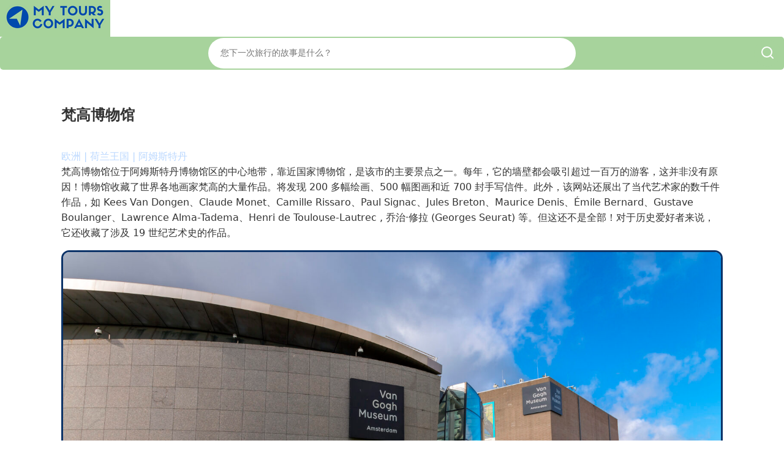

--- FILE ---
content_type: text/html; charset=UTF-8
request_url: https://mytours.company/zh/%E6%A2%B5%E9%AB%98%E5%8D%9A%E7%89%A9%E9%A6%86/
body_size: 18673
content:
<!DOCTYPE html>
<html lang="zh-CN" >
<head>
<meta charset="UTF-8">
<meta name="viewport" content="width=device-width, initial-scale=1.0">
<!-- WP_HEAD() START -->
<title>梵高博物馆 - My Tours Company</title>
<link rel="preload" as="style" href="https://fonts.googleapis.com/css?family=Open+Sans:100,200,300,400,500,600,700,800,900|Source+Sans+Pro:100,200,300,400,500,600,700,800,900" >
<link rel="stylesheet" href="https://fonts.googleapis.com/css?family=Open+Sans:100,200,300,400,500,600,700,800,900|Source+Sans+Pro:100,200,300,400,500,600,700,800,900">
<meta name='robots' content='max-image-preview:large' />
<link rel="alternate" href="https://mytours.company/en/van-gogh-museum/" hreflang="en" />
<link rel="alternate" href="https://mytours.company/fr/musee-van-gogh/" hreflang="fr" />
<link rel="alternate" href="https://mytours.company/es/museo-van-gogh/" hreflang="es" />
<link rel="alternate" href="https://mytours.company/ar/%d9%85%d8%aa%d8%ad%d9%81-%d9%81%d8%a7%d9%86-%d8%ac%d9%88%d8%ae/" hreflang="ar" />
<link rel="alternate" href="https://mytours.company/de/van-gogh-museum-3/" hreflang="de" />
<link rel="alternate" href="https://mytours.company/zh/%e6%a2%b5%e9%ab%98%e5%8d%9a%e7%89%a9%e9%a6%86/" hreflang="zh" />
<link rel="alternate" href="https://mytours.company/it/museo-van-gogh-2/" hreflang="it" />
<link rel="alternate" href="https://mytours.company/nl/van-gogh-museum-4/" hreflang="nl" />
<link rel="alternate" href="https://mytours.company/pt/museu-van-gogh/" hreflang="pt" />
<link rel="alternate" href="https://mytours.company/sv/van-gogh-museet/" hreflang="sv" />
<link rel="alternate" href="https://mytours.company/tr/van-gogh-muzesi/" hreflang="tr" />
<link rel="alternate" href="https://mytours.company/fi/van-goghin-museo/" hreflang="fi" />
<link rel="alternate" href="https://mytours.company/da/van-gogh-museum-2/" hreflang="da" />
<link rel="alternate" href="https://mytours.company/is/van-gogh-safnid/" hreflang="is" />
<link rel="alternate" href="https://mytours.company/ja/%e3%83%95%e3%82%a1%e3%83%b3%e3%83%bb%e3%82%b4%e3%83%83%e3%83%9b%e7%be%8e%e8%a1%93%e9%a4%a8/" hreflang="ja" />
<link rel="alternate" href="https://mytours.company/el/%ce%bc%ce%bf%cf%85%cf%83%ce%b5%ce%af%ce%bf-%ce%b2%ce%b1%ce%bd-%ce%b3%ce%ba%ce%bf%ce%b3%ce%ba/" hreflang="el" />
<link rel="alternate" href="https://mytours.company/ko/%eb%b0%98-%ea%b3%a0%ed%9d%90-%eb%af%b8%ec%88%a0%ea%b4%80/" hreflang="ko" />
            <style id="tm-critical-css">
            /* CRITICAL CSS - Prevents render blocking */
            *{margin:0;padding:0;box-sizing:border-box}
            html{font-size:100%;-webkit-text-size-adjust:100%;line-height:1.15}
            body{font-family:system-ui,-apple-system,sans-serif;line-height:1.6;color:#333;background:#fff;min-height:100vh}
            h1,h2,h3,h4,h5,h6{margin:0 0 1rem;line-height:1.2}
            p{margin:0 0 1rem}
            a{color:#0066cc;text-decoration:none}
            img{max-width:100%;height:auto;display:block}
            
            /* Oxygen Builder Structure */
            .oxygen-body{display:flex;flex-direction:column;min-height:100vh}
            #inner_content{flex:1}
            .ct-section{position:relative;width:100%}
            .ct-section-inner-wrap{max-width:1120px;margin:0 auto;padding:60px 20px}
            .ct-container{width:100%;max-width:1120px;margin:0 auto;padding:0 20px}
            .ct-columns{display:flex;gap:20px;flex-wrap:wrap}
            .ct-column{flex:1;min-width:0}
            .ct-div-block{position:relative}
            .ct-text-block{margin-bottom:1rem}
            .ct-headline{margin:0 0 1rem;font-weight:700}
            .ct-button{display:inline-block;padding:12px 24px;background:#0066cc;color:#fff;border-radius:4px}
            .ct-image{max-width:100%;height:auto}
            
            /* Header */
            .oxy-header{position:relative;z-index:999;background:#fff}
            .oxy-header-container{max-width:1120px;margin:0 auto;padding:1rem 20px}
            .oxy-nav-menu{display:flex;list-style:none;margin:0;padding:0;gap:20px}
            .oxy-nav-menu a{padding:10px;display:block}
            
            /* Forms */
            .frm_forms input,.frm_forms select,.frm_forms textarea{width:100%;padding:8px;border:1px solid #ddd}
            .frm_forms .frm_submit{padding:10px 20px;background:#0066cc;color:#fff;border:none;cursor:pointer}
            
            /* Loading states */
            .no-css [class*="fa-"]{display:inline-block;width:1em;height:1em;background:#eee}
            
            /* Responsive */
            @media(max-width:768px){
                .ct-columns{flex-direction:column}
                .oxy-nav-menu{flex-direction:column;gap:10px}
            }
            </style>
            
            <script>
            /* Mark that CSS is being loaded */
            document.documentElement.className='css-loading';
            </script>
                        <script id="tm-async-loader">
            (function(){
                'use strict';
                
                // Async CSS loader function
                function loadCSS(href, callback) {
                    var link = document.createElement('link');
                    link.rel = 'stylesheet';
                    link.href = href;
                    link.media = 'only x'; // Load async trick
                    
                    link.onload = function() {
                        this.media = 'all';
                        document.documentElement.className = 'css-loaded';
                        if (callback) callback();
                    };
                    
                    document.head.appendChild(link);
                    setTimeout(function() { link.media = 'all'; }, 10);
                }
                
                // Convert existing blocking CSS to async
                function makeAsync() {
                    var links = document.querySelectorAll('link[rel="stylesheet"]');
                    var blocking = ['formidable', 'style.min', 'universal', 'selector', 'preset', 
                                   'global-setting', 'oxygen', 'normalize', 'post-54417'];
                    
                    links.forEach(function(link) {
                        var needsAsync = blocking.some(function(term) {
                            return link.href && link.href.indexOf(term) > -1;
                        });
                        
                        if (needsAsync && link.media !== 'print') {
                            link.media = 'print';
                            link.onload = function() { 
                                this.media = 'all';
                                this.onload = null;
                            };
                        }
                    });
                }
                
                // Font Awesome lazy loading
                var faLoaded = false;
                function loadFA() {
                    if (!faLoaded && document.querySelector('[class*="fa-"]')) {
                        loadCSS('https://cdnjs.cloudflare.com/ajax/libs/font-awesome/6.0.0/css/all.min.css');
                        faLoaded = true;
                    }
                }
                
                // jQuery compatibility shim
                if (typeof jQuery === 'undefined') {
                    window.jQuery = window.$ = function(cb) {
                        if (typeof cb === 'function') {
                            if (document.readyState === 'loading') {
                                document.addEventListener('DOMContentLoaded', cb);
                            } else {
                                cb();
                            }
                        }
                        return {ready: function(cb) {
                            if (document.readyState === 'loading') {
                                document.addEventListener('DOMContentLoaded', cb);
                            } else {
                                cb();
                            }
                        }};
                    };
                }
                
                // Run optimizations
                if (document.readyState === 'loading') {
                    document.addEventListener('DOMContentLoaded', makeAsync);
                } else {
                    makeAsync();
                }
                
                // Delay Font Awesome
                ['scroll', 'mousemove', 'touchstart'].forEach(function(e) {
                    window.addEventListener(e, loadFA, {once: true, passive: true});
                });
                setTimeout(loadFA, 3000);
                
            })();
            </script>
            <link rel="alternate" title="oEmbed (JSON)" type="application/json+oembed" href="https://mytours.company/wp-json/oembed/1.0/embed?url=https%3A%2F%2Fmytours.company%2Fzh%2F%25e6%25a2%25b5%25e9%25ab%2598%25e5%258d%259a%25e7%2589%25a9%25e9%25a6%2586%2F&#038;lang=zh" />
<link rel="alternate" title="oEmbed (XML)" type="text/xml+oembed" href="https://mytours.company/wp-json/oembed/1.0/embed?url=https%3A%2F%2Fmytours.company%2Fzh%2F%25e6%25a2%25b5%25e9%25ab%2598%25e5%258d%259a%25e7%2589%25a9%25e9%25a6%2586%2F&#038;format=xml&#038;lang=zh" />
<style id='wp-img-auto-sizes-contain-inline-css' type='text/css'>
img:is([sizes=auto i],[sizes^="auto," i]){contain-intrinsic-size:3000px 1500px}
/*# sourceURL=wp-img-auto-sizes-contain-inline-css */
</style>
<link rel='stylesheet' id='formidable-css' href='https://mytours.company/wp-content/plugins/formidable/css/formidableforms.css?ver=114707' type='text/css' media="print" onload="this.media='all';this.onload=null;" />
<noscript><link rel='stylesheet' id='formidable-css' href='https://mytours.company/wp-content/plugins/formidable/css/formidableforms.css?ver=114707' type='text/css'  onload="this.;this.onload=null;" media="print" onload="this.media='all'" />
</noscript><style id='wp-block-library-inline-css' type='text/css'>
:root{--wp-block-synced-color:#7a00df;--wp-block-synced-color--rgb:122,0,223;--wp-bound-block-color:var(--wp-block-synced-color);--wp-editor-canvas-background:#ddd;--wp-admin-theme-color:#007cba;--wp-admin-theme-color--rgb:0,124,186;--wp-admin-theme-color-darker-10:#006ba1;--wp-admin-theme-color-darker-10--rgb:0,107,160.5;--wp-admin-theme-color-darker-20:#005a87;--wp-admin-theme-color-darker-20--rgb:0,90,135;--wp-admin-border-width-focus:2px}@media (min-resolution:192dpi){:root{--wp-admin-border-width-focus:1.5px}}.wp-element-button{cursor:pointer}:root .has-very-light-gray-background-color{background-color:#eee}:root .has-very-dark-gray-background-color{background-color:#313131}:root .has-very-light-gray-color{color:#eee}:root .has-very-dark-gray-color{color:#313131}:root .has-vivid-green-cyan-to-vivid-cyan-blue-gradient-background{background:linear-gradient(135deg,#00d084,#0693e3)}:root .has-purple-crush-gradient-background{background:linear-gradient(135deg,#34e2e4,#4721fb 50%,#ab1dfe)}:root .has-hazy-dawn-gradient-background{background:linear-gradient(135deg,#faaca8,#dad0ec)}:root .has-subdued-olive-gradient-background{background:linear-gradient(135deg,#fafae1,#67a671)}:root .has-atomic-cream-gradient-background{background:linear-gradient(135deg,#fdd79a,#004a59)}:root .has-nightshade-gradient-background{background:linear-gradient(135deg,#330968,#31cdcf)}:root .has-midnight-gradient-background{background:linear-gradient(135deg,#020381,#2874fc)}:root{--wp--preset--font-size--normal:16px;--wp--preset--font-size--huge:42px}.has-regular-font-size{font-size:1em}.has-larger-font-size{font-size:2.625em}.has-normal-font-size{font-size:var(--wp--preset--font-size--normal)}.has-huge-font-size{font-size:var(--wp--preset--font-size--huge)}.has-text-align-center{text-align:center}.has-text-align-left{text-align:left}.has-text-align-right{text-align:right}.has-fit-text{white-space:nowrap!important}#end-resizable-editor-section{display:none}.aligncenter{clear:both}.items-justified-left{justify-content:flex-start}.items-justified-center{justify-content:center}.items-justified-right{justify-content:flex-end}.items-justified-space-between{justify-content:space-between}.screen-reader-text{border:0;clip-path:inset(50%);height:1px;margin:-1px;overflow:hidden;padding:0;position:absolute;width:1px;word-wrap:normal!important}.screen-reader-text:focus{background-color:#ddd;clip-path:none;color:#444;display:block;font-size:1em;height:auto;left:5px;line-height:normal;padding:15px 23px 14px;text-decoration:none;top:5px;width:auto;z-index:100000}html :where(.has-border-color){border-style:solid}html :where([style*=border-top-color]){border-top-style:solid}html :where([style*=border-right-color]){border-right-style:solid}html :where([style*=border-bottom-color]){border-bottom-style:solid}html :where([style*=border-left-color]){border-left-style:solid}html :where([style*=border-width]){border-style:solid}html :where([style*=border-top-width]){border-top-style:solid}html :where([style*=border-right-width]){border-right-style:solid}html :where([style*=border-bottom-width]){border-bottom-style:solid}html :where([style*=border-left-width]){border-left-style:solid}html :where(img[class*=wp-image-]){height:auto;max-width:100%}:where(figure){margin:0 0 1em}html :where(.is-position-sticky){--wp-admin--admin-bar--position-offset:var(--wp-admin--admin-bar--height,0px)}@media screen and (max-width:600px){html :where(.is-position-sticky){--wp-admin--admin-bar--position-offset:0px}}
/*# sourceURL=/wp-includes/css/dist/block-library/common.min.css */
</style>
<style id='classic-theme-styles-inline-css' type='text/css'>
/*! This file is auto-generated */
.wp-block-button__link{color:#fff;background-color:#32373c;border-radius:9999px;box-shadow:none;text-decoration:none;padding:calc(.667em + 2px) calc(1.333em + 2px);font-size:1.125em}.wp-block-file__button{background:#32373c;color:#fff;text-decoration:none}
/*# sourceURL=/wp-includes/css/classic-themes.min.css */
</style>
<link rel='stylesheet' id='oxygen-css' href='https://mytours.company/wp-content/plugins/oxygen/component-framework/oxygen.css?ver=4.8' type='text/css' media="print" onload="this.media='all';this.onload=null;" />
<noscript><link rel='stylesheet' id='oxygen-css' href='https://mytours.company/wp-content/plugins/oxygen/component-framework/oxygen.css?ver=4.8' type='text/css'  onload="this.;this.onload=null;" media="print" onload="this.media='all'" />
</noscript><script type="text/javascript" defer src="https://mytours.company/wp-includes/js/jquery/jquery.min.js?ver=3.7.1" id="jquery-core-js"></script>
<link rel="https://api.w.org/" href="https://mytours.company/wp-json/" /><link rel="alternate" title="JSON" type="application/json" href="https://mytours.company/wp-json/wp/v2/posts/22552" /><link rel="EditURI" type="application/rsd+xml" title="RSD" href="https://mytours.company/xmlrpc.php?rsd" />
<meta name="generator" content="WordPress 6.9" />
<link rel="canonical" href="https://mytours.company/zh/%e6%a2%b5%e9%ab%98%e5%8d%9a%e7%89%a9%e9%a6%86/" />
<link rel='shortlink' href='https://mytours.company/?p=22552' />
<script type="text/javascript">document.documentElement.className += " js";</script>
<meta name="description" content="" /><link rel="icon" href="https://mytours.company/wp-content/uploads/2020/04/cropped-MyToursCompany_logo-32x32.png" sizes="32x32" />
<link rel="icon" href="https://mytours.company/wp-content/uploads/2020/04/cropped-MyToursCompany_logo-192x192.png" sizes="192x192" />
<link rel="apple-touch-icon" href="https://mytours.company/wp-content/uploads/2020/04/cropped-MyToursCompany_logo-180x180.png" />
<meta name="msapplication-TileImage" content="https://mytours.company/wp-content/uploads/2020/04/cropped-MyToursCompany_logo-270x270.png" />
<link rel='stylesheet' id='oxygen-cache-9695-css' href='//mytours.company/wp-content/uploads/oxygen/css/9695.css?cache=1730409497&#038;ver=6.9' type='text/css' media="print" onload="this.media='all';this.onload=null;" />
<noscript><link rel='stylesheet' id='oxygen-cache-9695-css' href='//mytours.company/wp-content/uploads/oxygen/css/9695.css?cache=1730409497&#038;ver=6.9' type='text/css'  onload="this.;this.onload=null;" media="print" onload="this.media='all'" />
</noscript><link rel='stylesheet' id='oxygen-cache-9697-css' href='//mytours.company/wp-content/uploads/oxygen/css/9697.css?cache=1762526342&#038;ver=6.9' type='text/css' media="print" onload="this.media='all';this.onload=null;" />
<noscript><link rel='stylesheet' id='oxygen-cache-9697-css' href='//mytours.company/wp-content/uploads/oxygen/css/9697.css?cache=1762526342&#038;ver=6.9' type='text/css'  onload="this.;this.onload=null;" media="print" onload="this.media='all'" />
</noscript><link rel='stylesheet' id='oxygen-universal-styles-css' href='//mytours.company/wp-content/uploads/oxygen/css/universal.css?cache=1762526342&#038;ver=6.9' type='text/css' media="print" onload="this.media='all';this.onload=null;" />
<noscript><link rel='stylesheet' id='oxygen-universal-styles-css' href='//mytours.company/wp-content/uploads/oxygen/css/universal.css?cache=1762526342&#038;ver=6.9' type='text/css'  onload="this.;this.onload=null;" media="print" onload="this.media='all'" />
</noscript><!-- [HEADER ASSETS] -->
<link rel="stylesheet" href="https://mytours.company/wp-content/uploads/breakdance/css/global-settings.css?v=85a19a33810d1429ee95b216fab540d3" media="print" onload="this.media='all'" />
<!-- [/EOF HEADER ASSETS] -->
<!-- END OF WP_HEAD() -->
</head>
<body class="wp-singular post-template-default single single-post postid-22552 single-format-standard wp-theme-breakdance-zero  wp-embed-responsive oxygen-body" >





						<div id="new_columns-31-9695" class="ct-new-columns" ><section id="div_block-32-9695" class="ct-div-block" ><div id="div_block-38-9695" class="ct-div-block" ><a id="link-39-9695" class="ct-link" href="https://mytours.company" target="_self"  ><img  id="image-40-9695" alt="My Tours Company" src="https://placesociale.com/_settings/mytours-company/img/My-Tours-Company.png" class="ct-image"/></a></div><div id="div_block-33-9695" class="ct-div-block" ><div id="code_block-36-9695" class="ct-code-block" ><script src="https://kit.fontawesome.com/0390be48c1.js" crossorigin="anonymous"></script>


<form role="search" method="get" class="search-form2" action="https://mytours.company/zh/">
    <label>
        <span class="screen-reader-text">Search for:</span>
        <input type="search" class="search-field2" placeholder="您下一次旅行的故事是什么？" value="" name="s" />
    </label>
    <button type="submit" class="search-submit">
      <svg xmlns="http://www.w3.org/2000/svg" width="24" height="24" viewBox="0 0 24 24"><path fill="none" stroke="#fff" stroke-linecap="round" stroke-linejoin="round" stroke-width="2" d="m21 21l-4.343-4.343m0 0A8 8 0 1 0 5.343 5.343a8 8 0 0 0 11.314 11.314"/></svg>
    </button> <!-- Changed icon class to Font Awesome 5 -->
</form>
</div></div></section></div><div id="div_block-299-9697" class="ct-div-block" ><section id="section-201-9697" class=" ct-section" ><div class="ct-section-inner-wrap"><div id="new_columns-3-9697" class="ct-new-columns" ><div id="div_block-4-9697" class="ct-div-block" ><div id="code_block-117-9697" class="ct-code-block" ><h1>梵高博物馆</h1><br/></div><div id="code_block-182-9697" class="ct-code-block" ><a href="https://mytours.company/zh/%e6%ac%a7%e6%b4%b2" style="color: #BBD8FF;">欧洲</a><span style="color: #BBD8FF;"> | </span><a href="https://mytours.company/zh/%e8%8d%b7%e5%85%b0%e7%8e%8b%e5%9b%bd" style="color: #BBD8FF;">荷兰王国</a><span style="color: #BBD8FF;"> | </span><a href="https://mytours.company/zh/%e9%98%bf%e5%a7%86%e6%96%af%e7%89%b9%e4%b8%b9" style="color: #BBD8FF;">阿姆斯特丹</a></div><div id="code_block-132-9697" class="ct-code-block" ></div><div id="code_block-103-9697" class="ct-code-block" ></div><div id="code_block-99-9697" class="ct-code-block" ></div><div id="code_block-98-9697" class="ct-code-block" ></div><div id="code_block-97-9697" class="ct-code-block" ></div><div id="code_block-100-9697" class="ct-code-block" ></div><div id="code_block-102-9697" class="ct-code-block" ><div class="item"><p class="short-item">梵高博物馆位于阿姆斯特丹博物馆区的中心地带，靠近国家博物馆，是该市的主要景点之一。每年，它的墙壁都会吸引超过一百万的游客，这并非没有原因！博物馆收藏了世界各地画家梵高的大量作品。将发现 200 多幅绘画、500 幅图画和近 700 封手写信件。此外，该网站还展出了当代艺术家的数千件作品，如 Kees Van Dongen、Claude Monet、Camille Rissaro、Paul Signac、Jules Breton、Maurice Denis、Émile Bernard、Gustave Boulanger、Lawrence Alma-Tadema、Henri de Toulouse-Lautrec , 乔治·修拉 (Georges Seurat) 等。但这还不是全部！对于历史爱好者来说，它还收藏了涉及 19 世纪艺术史的作品。 <a href="#" class="read-more" style="color: white;">&#9658;</a></p><p class="full-item" style="display: none;">梵高博物馆位于阿姆斯特丹博物馆区的中心地带，靠近国家博物馆，是该市的主要景点之一。每年，它的墙壁都会吸引超过一百万的游客，这并非没有原因！博物馆收藏了世界各地画家梵高的大量作品。将发现 200 多幅绘画、500 幅图画和近 700 封手写信件。此外，该网站还展出了当代艺术家的数千件作品，如 Kees Van Dongen、Claude Monet、Camille Rissaro、Paul Signac、Jules Breton、Maurice Denis、Émile Bernard、Gustave Boulanger、Lawrence Alma-Tadema、Henri de Toulouse-Lautrec , 乔治·修拉 (Georges Seurat) 等。但这还不是全部！对于历史爱好者来说，它还收藏了涉及 19 世纪艺术史的作品。 <a href="#" class="read-less" style="color: white;">&#9668;</a></p></div>
<!-- JavaScript to toggle item visibility and scroll to the top -->
<script>
    document.addEventListener("DOMContentLoaded", function () {
        var readMoreLinks = document.querySelectorAll(".read-more");
        var readLessLinks = document.querySelectorAll(".read-less");

        readMoreLinks.forEach(function (link) {
            link.addEventListener("click", function (e) {
                e.preventDefault();
                var itemContainer = this.closest('.item');
                var shortItem = itemContainer.querySelector('.short-item');
                var fullItem = itemContainer.querySelector('.full-item');

                shortItem.style.display = 'none';
                fullItem.style.display = 'block';
            });
        });

        readLessLinks.forEach(function (link) {
            link.addEventListener("click", function (e) {
                e.preventDefault();
                var itemContainer = this.closest('.item');
                var shortItem = itemContainer.querySelector('.short-item');
                var fullItem = itemContainer.querySelector('.full-item');

                shortItem.style.display = 'block';
                fullItem.style.display = 'none';

                // Scroll to the top of the itemContainer
                itemContainer.scrollIntoView({ behavior: "smooth" });
            });
        });
    });
</script>
</div><div id="code_block-106-9697" class="ct-code-block" ></div><div id="code_block-105-9697" class="ct-code-block" ></div><div id="code_block-108-9697" class="ct-code-block" ></div><div id="code_block-109-9697" class="ct-code-block" ></div><div id="code_block-110-9697" class="ct-code-block" ></div></div><div id="div_block-5-9697" class="ct-div-block" ><div id="code_block-292-9697" class="ct-code-block" ><div class="post-featured-image">
    <img width="2000" height="1333" src="https://mytours.company/wp-content/uploads/Van-Gogh-Museum.jpg" class="attachment-full size-full wp-post-image" alt="Van Gogh Museum" decoding="async" loading="lazy" srcset="https://mytours.company/wp-content/uploads/Van-Gogh-Museum.jpg 2000w, https://mytours.company/wp-content/uploads/Van-Gogh-Museum-300x200.jpg 300w, https://mytours.company/wp-content/uploads/Van-Gogh-Museum-1024x682.jpg 1024w, https://mytours.company/wp-content/uploads/Van-Gogh-Museum-768x512.jpg 768w, https://mytours.company/wp-content/uploads/Van-Gogh-Museum-1536x1024.jpg 1536w" sizes="auto, (max-width: 2000px) 100vw, 2000px" /></div></div><div id="code_block-139-9697" class="ct-code-block" ></div><div id="code_block-96-9697" class="ct-code-block" ></div><div id="code_block-165-9697" class="ct-code-block" ><div class="ticket-button"><a href="https://www.tiqets.com/zh/amsterdam-attractions-c75061/tickets-for-van-gogh-museum-p974079/" target="_blank">梵高博物馆电子门票</a></div></div></div></div></div></section></div><div id="div_block-302-9697" class="ct-div-block" ><section id="section-228-9697" class=" ct-section" ><div class="ct-section-inner-wrap"><div id="code_block-104-9697" class="ct-code-block" ></div><div id="code_block-85-9697" class="ct-code-block" ></div><div id="code_block-91-9697" class="ct-code-block" ></div><div id="code_block-199-9697" class="ct-code-block" ></div><div id="code_block-137-9697" class="ct-code-block" >
<script>
document.addEventListener("DOMContentLoaded", function() {
    const updateForms = document.querySelectorAll('.update-form-ttdas');

    updateForms.forEach((form, index) => {
        const activity = form.querySelector('textarea[name="ttdas_activity"]').value;
        const toggleButton = document.createElement('button');
        toggleButton.textContent = activity;
        toggleButton.addEventListener('click', function() {
            toggleUpdateForm(index);
        });

        // Create delete button
        const deleteButton = document.createElement('button');
        deleteButton.textContent = 'x';
        deleteButton.addEventListener('click', function(event) {
            event.preventDefault(); // Prevent default button behavior
            deleteTTDAS(index); // Call delete TTDAS function passing the index
        });

        // Append both buttons to a container div
        const buttonContainer = document.createElement('div');
        buttonContainer.appendChild(toggleButton);
        buttonContainer.appendChild(deleteButton);

        form.parentNode.insertBefore(buttonContainer, form);

        function toggleUpdateForm(formIndex) {
            const form = document.querySelector(`#form-ttdas-${formIndex}`);
            form.style.display = form.style.display === 'none' ? 'block' : 'none';

            // Hide other update forms
            updateForms.forEach((otherForm, otherIndex) => {
                if (otherIndex !== formIndex) {
                    otherForm.style.display = 'none';
                }
            });
        }
    });

    function deleteTTDAS(index) {
        const form = document.querySelector(`#form-ttdas-${index}`);
        if (confirm('Are you sure you want to delete this TTDAS?')) {
            form.querySelector('button[name="delete_ttdas"]').click(); // Trigger form submission
        }
    }
});
</script>

</div><div id="code_block-166-9697" class="ct-code-block" >
<script>
document.addEventListener('DOMContentLoaded', function () {
    function adjustItemWidth() {
        var containerWidth = document.querySelector('.ttdas-container').offsetWidth;
        var containerPadding = 10; // Padding on both sides of the container
        var minItemWidth = 250; // Minimum width for each item
        var numItemsPerRow = Math.floor((containerWidth + containerPadding) / (minItemWidth + containerPadding));
        var adjustedWidth = ((containerWidth - (numItemsPerRow - 1) * containerPadding) / numItemsPerRow) - containerPadding;

        document.querySelectorAll('.ttdas-item').forEach(function (item) {
            item.style.minWidth = adjustedWidth + 'px';
        });
    }

    adjustItemWidth();
    window.addEventListener('resize', adjustItemWidth);

    document.querySelectorAll('.favorite-button').forEach(function (button) {
        button.addEventListener('click', function () {
            var post_id = button.getAttribute('data-post-id');
            var timestamp = button.getAttribute('data-timestamp');

            var icon = button.querySelector('i.fa-star');
            var iconColor = icon.style.color;
            icon.style.color = (iconColor === 'grey') ? 'yellow' : 'grey';

            var xhr = new XMLHttpRequest();
            xhr.open('POST', window.location.href, true);
            xhr.setRequestHeader('Content-Type', 'application/x-www-form-urlencoded');
            xhr.onreadystatechange = function () {
                if (xhr.readyState === 4) {
                    if (xhr.status === 200) {
                        console.log('Favorite data updated successfully.');
                    } else {
                        icon.style.color = iconColor;
                        console.log('Error updating favorite data.');
                    }
                }
            };

            var iconColor = icon.style.color;
            var action = (iconColor === 'grey') ? 'remove' : 'save';
            xhr.send('favorite_post_id=' + post_id + '&favorite_timestamp=' + timestamp + '&action=' + action);

            if (action === 'remove') {
                document.querySelectorAll('.favorite-button').forEach(function (otherButton) {
                    if (otherButton !== button) {
                        var otherPostId = otherButton.getAttribute('data-post-id');
                        var otherTimestamp = otherButton.getAttribute('data-timestamp');

                        if (otherPostId === post_id && otherTimestamp === timestamp) {
                            otherButton.remove();
                        }
                    }
                });
            }
        });
    });
});
</script>
</div><div id="code_block-181-9697" class="ct-code-block" ></div></div></section></div><div id="div_block-310-9697" class="ct-div-block" ><section id="section-205-9697" class=" ct-section" ><div class="ct-section-inner-wrap"><div id="new_columns-13-9697" class="ct-new-columns" ><div id="div_block-14-9697" class="ct-div-block" ><div id="code_block-126-9697" class="ct-code-block" ></div></div><div id="div_block-15-9697" class="ct-div-block" ><div id="code_block-62-9697" class="ct-code-block" ></div><div id="code_block-116-9697" class="ct-code-block" ><script>
document.addEventListener("DOMContentLoaded", function() {
    var faqEntries = document.querySelectorAll('.faq-entry');

    faqEntries.forEach(function(entry) {
        var toggle = entry.querySelector('.faq-toggle');
        var answer = entry.nextElementSibling; // Get the next element, which is the answer

        toggle.addEventListener('click', function() {
            if (answer.style.display === "none" || answer.style.display === "") {
                answer.style.display = "block";
                toggle.innerHTML = '&#9650;'; // Change arrow to up
            } else {
                answer.style.display = "none";
                toggle.innerHTML = '&#9658;'; // Change arrow to right
            }
        });
    });
});
</script></div><div id="code_block-127-9697" class="ct-code-block" ></div></div></div></div></section></div><div id="div_block-303-9697" class="ct-div-block" ><section id="section-244-9697" class=" ct-section" ><div class="ct-section-inner-wrap"><div id="code_block-185-9697" class="ct-code-block" ></div><div id="code_block-122-9697" class="ct-code-block" >
<script>
document.addEventListener("DOMContentLoaded", function() {
    const updateForms = document.querySelectorAll('.update-form-event');

    updateForms.forEach((form, index) => {
        const eventTitle = form.querySelector('input[name="event_title"]').value;
        const toggleButton = document.createElement('button');
        toggleButton.textContent = eventTitle;
        toggleButton.addEventListener('click', function() {
            toggleUpdateForm(index);
        });

        // Create delete button
        const deleteButton = document.createElement('button');
        deleteButton.textContent = 'x';
        deleteButton.addEventListener('click', function(event) {
            event.preventDefault(); // Prevent default button behavior
            deleteEvent(index); // Call delete event function passing the index
        });

        // Append both buttons to a container div
        const buttonContainer = document.createElement('div');
        buttonContainer.appendChild(toggleButton);
        buttonContainer.appendChild(deleteButton);

        form.parentNode.insertBefore(buttonContainer, form);

        function toggleUpdateForm(formIndex) {
            const form = document.querySelector(`#form-event-${formIndex}`);
            form.style.display = form.style.display === 'none' ? 'block' : 'none';

            // Hide other update forms
            updateForms.forEach((otherForm, otherIndex) => {
                if (otherIndex !== formIndex) {
                    otherForm.style.display = 'none';
                }
            });
        }
    });

    function deleteEvent(index) {
        const form = document.querySelector(`#form-event-${index}`);
        if (confirm('Are you sure you want to delete this event?')) {
            form.querySelector('button[name="delete_event"]').click(); // Trigger form submission
        }
    }
});
</script></div><div id="code_block-187-9697" class="ct-code-block" >


<div id="tabs" class="tabs-container">
    <!-- Tabs will be dynamically generated here -->
</div>

<select id="dropdown" class="dropdown-container">
    <!-- Dropdown options will be dynamically generated here -->
</select>

<div id="events">
    <!-- Events for selected month will be displayed here -->
</div>

<script>
// PHP-generated eventData
var eventData = {};

// Function to generate tabs dynamically
function generateTabs() {
    var tabsContainer = document.getElementById("tabs");
    var dropdownContainer = document.getElementById("dropdown");
    var months = Object.keys(eventData).sort(function(a, b) {
        return new Date('2000/01/01 ' + a) - new Date('2000/01/01 ' + b);
    });

    // Get current month and year
    var currentDate = new Date();
    var currentMonthIndex = currentDate.getMonth();
    var currentMonth = months[currentMonthIndex];

    // Set active tab based on current month
    var activeTab = currentMonth;

    // Remove months without events
    var monthsWithEvents = months.filter(month => eventData[month].length > 0);

    // Check if the active tab has events
    if (eventData[activeTab].length === 0) {
        // If the active tab doesn't have events, find the first next month with events
        for (var i = 1; i < months.length; i++) {
            var nextIndex = (currentMonthIndex + i) % months.length;
            if (eventData[months[nextIndex]].length > 0) {
                activeTab = months[nextIndex];
                break;
            }
        }
    }

    monthsWithEvents.forEach(month => {
        var eventsCount = eventData[month].length;
        var tabLabel = month;
        if (eventsCount > 0) {
            tabLabel = `<strong>${tabLabel}</strong> (${eventsCount})`; // Bold month name with events count if it's greater than 0
        }
        var tab = document.createElement("button");
        tab.innerHTML = tabLabel;
        tab.setAttribute("data-full-month", month); // Set full month name as data attribute
        tab.classList.add("tab");
        if (month === activeTab) {
            tab.classList.add("active");
        }
        tab.addEventListener("click", function() {
            showEvents(month);
            updateActiveTab(tab);
        });
        tabsContainer.appendChild(tab);

        if (eventsCount > 0) {
            var option = document.createElement("option");
            option.textContent = `${month} (${eventsCount})`; // Display full month name with events count in dropdown
            option.value = month; // Set full month name as value
            dropdownContainer.appendChild(option);
        }
    });

    showEvents(activeTab);

    // Set the default selected option in the dropdown
    dropdownContainer.value = activeTab;

    // Event listener for dropdown change
    dropdownContainer.addEventListener("change", function() {
        var selectedMonth = dropdownContainer.value;
        showEvents(selectedMonth);
    });
}

// Function to show events for a selected month
function showEvents(month) {
    var eventsContainer = document.getElementById("events");
    var events = eventData[month];

    // Clear previous events
    eventsContainer.innerHTML = "";

    // Display events for selected month
    if (events.length > 0) {
        var ul = document.createElement("ul");
        events.forEach(event => {
            var li = document.createElement("li");
            //li.textContent = event;
            li.innerHTML = "<strong>" + event.title + "</strong><br>" + event.description + "<br><br>"; // Display title and description
            ul.appendChild(li);
        });
        eventsContainer.appendChild(ul);
    } else {
        eventsContainer.textContent = "No events for this month.";
    }
}

// Function to update active tab
function updateActiveTab(selectedTab) {
    var tabs = document.querySelectorAll(".tab");
    tabs.forEach(tab => {
        tab.classList.remove("active");
    });
    selectedTab.classList.add("active");
}

// Call function to generate tabs
generateTabs();
</script>
</div></div></section></div><div id="div_block-309-9697" class="ct-div-block" ><section id="section-261-9697" class=" ct-section" ><div class="ct-section-inner-wrap"><div id="code_block-191-9697" class="ct-code-block" ></div><div id="code_block-193-9697" class="ct-code-block" >
<script>
document.addEventListener('DOMContentLoaded', function() {
    // JavaScript for handling form interactions

    // Add artist
    document.addEventListener('click', function(event) {
        if (event.target && event.target.classList.contains('add-artist')) {
            var container = event.target.parentNode.parentNode;
            var input = document.createElement('div');
            input.innerHTML = '<input type="text" name="exhibition_artist[]"><button type="button" class="remove-artist">x</button>';
            container.appendChild(input);
        }
    });

    // Remove artist (delegated event)
    document.addEventListener('click', function(event) {
        if (event.target && event.target.classList.contains('remove-artist')) {
            event.target.parentNode.remove();
        }
    });

    // Toggle update forms
    var toggleButtons = document.querySelectorAll('.toggle-update-form');
    toggleButtons.forEach(function(button) {
        button.addEventListener('click', function() {
            var form = button.nextElementSibling; // Get the next sibling element, which should be the form
            if (form.style.display === 'none') {
                form.style.display = 'block'; // Show the form
            } else {
                form.style.display = 'none'; // Hide the form
            }
        });
    });
});
</script>
</div><div id="code_block-189-9697" class="ct-code-block" >
<script>
document.addEventListener('DOMContentLoaded', function () {
    function adjustItemWidth() {
        var containerWidth = document.querySelector('.exhibition-container').offsetWidth;
        var containerPadding = 20; // Padding on both sides of the container
        var minItemWidth = 250; // Minimum width for each item
        var numItemsPerRow = Math.floor((containerWidth + containerPadding) / (minItemWidth + containerPadding));
        var adjustedWidth = ((containerWidth - (numItemsPerRow - 1) * containerPadding) / numItemsPerRow) - containerPadding;

        document.querySelectorAll('.exhibition-item').forEach(function (item) {
            item.style.flexBasis = adjustedWidth + 'px'; // Use flexBasis property
        });
    }

    adjustItemWidth();
    window.addEventListener('resize', adjustItemWidth);
});
</script>
</div><div id="code_block-192-9697" class="ct-code-block" ></div></div></section></div><div id="div_block-311-9697" class="ct-div-block" ><section id="section-269-9697" class=" ct-section" ><div class="ct-section-inner-wrap"><div id="code_block-195-9697" class="ct-code-block" ></div><div id="code_block-196-9697" class="ct-code-block" >
<script>
document.addEventListener('DOMContentLoaded', function() {
    // JavaScript for handling form interactions

    // Add place
    document.addEventListener('click', function(event) {
        if (event.target && event.target.classList.contains('add-place')) {
            var container = event.target.parentNode.parentNode;
            var input = document.createElement('div');
            input.innerHTML = '<input type="text" name="tour_place[]"><button type="button" class="remove-place">x</button>';
            container.appendChild(input);
        }
    });

    // Remove place (delegated event)
    document.addEventListener('click', function(event) {
        if (event.target && event.target.classList.contains('remove-place')) {
            event.target.parentNode.remove();
        }
    });

    // Toggle update forms
    var toggleButtons = document.querySelectorAll('.toggle-update-form-tour');
    toggleButtons.forEach(function(button) {
        button.addEventListener('click', function() {
            var form = button.nextElementSibling; // Get the next sibling element, which should be the form
            if (form.style.display === 'none') {
                form.style.display = 'block'; // Show the form
            } else {
                form.style.display = 'none'; // Hide the form
            }
        });
    });
});
</script>
</div><div id="code_block-194-9697" class="ct-code-block" >
<script>
document.addEventListener('DOMContentLoaded', function () {
    function adjustItemWidth() {
        var containerWidth = document.querySelector('.tour-container').offsetWidth;
        var containerPadding = 20; // Padding on both sides of the container
        var minItemWidth = 250; // Minimum width for each item
        var numItemsPerRow = Math.floor((containerWidth + containerPadding) / (minItemWidth + containerPadding));
        var adjustedWidth = ((containerWidth - (numItemsPerRow - 1) * containerPadding) / numItemsPerRow) - containerPadding;

        document.querySelectorAll('.tour-item').forEach(function (item) {
            item.style.flexBasis = adjustedWidth + 'px'; // Use flexBasis property
        });
    }

    adjustItemWidth();
    window.addEventListener('resize', adjustItemWidth);
});
</script></div><div id="code_block-197-9697" class="ct-code-block" ></div></div></section></div><section id="section-278-9697" class=" ct-section" ><div class="ct-section-inner-wrap"><div id="code_block-150-9697" class="ct-code-block" ></div><div id="code_block-152-9697" class="ct-code-block" >
<script>
document.addEventListener("DOMContentLoaded", function() {
    const updateForms = document.querySelectorAll('.update-form-accommodation');

    updateForms.forEach((form, index) => {
        const accommodationName = form.querySelector('input[name="accommodation_name"]').value;
        const toggleButton = document.createElement('button');
        toggleButton.textContent = accommodationName; // Set text content dynamically
        toggleButton.addEventListener('click', function() {
            toggleUpdateForm(index);
        });

        // Create delete button
        const deleteButton = document.createElement('button');
        deleteButton.textContent = 'x';
        deleteButton.addEventListener('click', function(event) {
            event.preventDefault(); // Prevent default button behavior
            deleteAccommodation(index); // Call delete accommodation function passing the index
        });

        // Append both buttons to a container div
        const buttonContainer = document.createElement('div');
        buttonContainer.appendChild(toggleButton);
        buttonContainer.appendChild(deleteButton);

        form.parentNode.insertBefore(buttonContainer, form);

        function toggleUpdateForm(formIndex) {
            const form = document.querySelector(`#form-accommodation-${formIndex}`);
            form.style.display = form.style.display === 'none' ? 'block' : 'none';

            // Hide other update forms
            updateForms.forEach((otherForm, otherIndex) => {
                if (otherIndex !== formIndex) {
                    otherForm.style.display = 'none';
                }
            });
        }
    });

    function deleteAccommodation(index) {
        const form = document.querySelector(`#form-accommodation-${index}`);
        if (confirm('Are you sure you want to delete this accommodation?')) {
            form.querySelector('button[name="delete_accommodation"]').click(); // Trigger form submission
        }
    }
});
</script>
</div><div id="code_block-153-9697" class="ct-code-block" ></div></div></section><section id="section-286-9697" class=" ct-section" ><div class="ct-section-inner-wrap"><div id="new_columns-65-9697" class="ct-new-columns" ><div id="div_block-66-9697" class="ct-div-block" ></div><div id="div_block-67-9697" class="ct-div-block" ></div></div></div></section><section id="section-291-9697" class=" ct-section" ><div class="ct-section-inner-wrap"><div id="code_block-45-9697" class="ct-code-block" ></div></div></section><section id="section-2-9697" class=" ct-section" ><div class="ct-section-inner-wrap"><div id="code_block-78-9697" class="ct-code-block" ><script type="application/ld+json" async>
        	{
            	"@context": "http://schema.org/",
            	"@type": ["TouristAttraction"],
            	"name": "梵高博物馆",
            	"description": "",
            	"url": "https://mytours.company/zh/%e6%a2%b5%e9%ab%98%e5%8d%9a%e7%89%a9%e9%a6%86/",
            	"image": "https://mytours.company/wp-content/uploads/Van-Gogh-Museum.jpg"
        	}
        	</script></div><div id="code_block-94-9697" class="ct-code-block" ></div><div id="code_block-95-9697" class="ct-code-block" ></div><div id="code_block-128-9697" class="ct-code-block" ></div><div id="code_block-129-9697" class="ct-code-block" ></div><div id="code_block-130-9697" class="ct-code-block" ></div><div id="code_block-131-9697" class="ct-code-block" ></div><div id="code_block-183-9697" class="ct-code-block" ><script type="application/ld+json">{
    "@context": "https://schema.org",
    "@type": "BreadcrumbList",
    "itemListElement": [
        {
            "@type": "ListItem",
            "position": 1,
            "item": {
                "@id": "https://mytours.company/zh/21698",
                "name": "\u6b27\u6d32"
            }
        },
        {
            "@type": "ListItem",
            "position": 2,
            "item": {
                "@id": "https://mytours.company/zh/7661",
                "name": "\u8377\u5170\u738b\u56fd"
            }
        },
        {
            "@type": "ListItem",
            "position": 3,
            "item": {
                "@id": "https://mytours.company/zh/7659",
                "name": "\u963f\u59c6\u65af\u7279\u4e39"
            }
        },
        {
            "@type": "ListItem",
            "position": 4,
            "item": {
                "@id": "https://mytours.company/zh/%e6%a2%b5%e9%ab%98%e5%8d%9a%e7%89%a9%e9%a6%86/",
                "name": "\u68b5\u9ad8\u535a\u7269\u9986"
            }
        }
    ]
}</script></div><div id="code_block-158-9697" class="ct-code-block" ><div class="item-grid"></div></div><div id="code_block-178-9697" class="ct-code-block" ></div><div id="code_block-180-9697" class="ct-code-block" ><script type="application/ld+json">{"@context":"http:\/\/schema.org\/","@type":["TouristAttraction","Museum"],"name":"\u68b5\u9ad8\u535a\u7269\u9986","description":"\u68b5\u9ad8\u535a\u7269\u9986\u4f4d\u4e8e\u963f\u59c6\u65af\u7279\u4e39\u535a\u7269\u9986\u533a\u7684\u4e2d\u5fc3\u5730\u5e26\uff0c\u9760\u8fd1\u56fd\u5bb6\u535a\u7269\u9986\uff0c\u662f\u8be5\u5e02\u7684\u4e3b\u8981\u666f\u70b9\u4e4b\u4e00\u3002\u6bcf\u5e74\uff0c\u5b83\u7684\u5899\u58c1\u90fd\u4f1a\u5438\u5f15\u8d85\u8fc7\u4e00\u767e\u4e07\u7684\u6e38\u5ba2\uff0c\u8fd9\u5e76\u975e\u6ca1\u6709\u539f\u56e0\uff01\u535a\u7269\u9986\u6536\u85cf\u4e86\u4e16\u754c\u5404\u5730\u753b\u5bb6\u68b5\u9ad8\u7684\u5927\u91cf\u4f5c\u54c1\u3002\u5c06\u53d1\u73b0 200 \u591a\u5e45\u7ed8\u753b\u3001500 \u5e45\u56fe\u753b\u548c\u8fd1 700 \u5c01\u624b\u5199\u4fe1\u4ef6\u3002\u6b64\u5916\uff0c\u8be5\u7f51\u7ad9\u8fd8\u5c55\u51fa\u4e86\u5f53\u4ee3\u827a\u672f\u5bb6\u7684\u6570\u5343\u4ef6\u4f5c\u54c1\uff0c\u5982 Kees Van Dongen\u3001Claude Monet\u3001Camille Rissaro\u3001Paul Signac\u3001Jules Breton\u3001Maurice Denis\u3001\u00c9mile Bernard\u3001Gustave Boulanger\u3001Lawrence Alma-Tadema\u3001Henri de Toulouse-Lautrec , \u4e54\u6cbb\u00b7\u4fee\u62c9 (Georges Seurat) \u7b49\u3002\u4f46\u8fd9\u8fd8\u4e0d\u662f\u5168\u90e8\uff01\u5bf9\u4e8e\u5386\u53f2\u7231\u597d\u8005\u6765\u8bf4\uff0c\u5b83\u8fd8\u6536\u85cf\u4e86\u6d89\u53ca 19 \u4e16\u7eaa\u827a\u672f\u53f2\u7684\u4f5c\u54c1\u3002","url":"https:\/\/mytours.company\/zh\/%e6%a2%b5%e9%ab%98%e5%8d%9a%e7%89%a9%e9%a6%86\/","image":"https:\/\/mytours.company\/wp-content\/uploads\/Van-Gogh-Museum.jpg"}</script></div><div id="code_block-198-9697" class="ct-code-block" ></div></div></section><div id="new_columns-13-9695" class="ct-new-columns" ><section id="div_block-41-9695" class="ct-div-block" ><div id="div_block-14-9695" class="ct-div-block" ><div id="code_block-16-9695" class="ct-code-block" ><form method="get"><select onchange="changeLanguage(this)"><option value="https://mytours.company/en/van-gogh-museum" >English</option><option value="https://mytours.company/fr/musee-van-gogh" >Français</option><option value="https://mytours.company/es/museo-van-gogh" >Español</option><option value="https://mytours.company/ar/%d9%85%d8%aa%d8%ad%d9%81-%d9%81%d8%a7%d9%86-%d8%ac%d9%88%d8%ae" >العربية</option><option value="https://mytours.company/de/van-gogh-museum-3" >Deutsch</option><option value="https://mytours.company/zh/%e6%a2%b5%e9%ab%98%e5%8d%9a%e7%89%a9%e9%a6%86" selected>中文 (中国)</option><option value="https://mytours.company/it/museo-van-gogh-2" >Italiano</option><option value="https://mytours.company/nl/van-gogh-museum-4" >Nederlands</option><option value="https://mytours.company/pt/museu-van-gogh" >Português</option><option value="https://mytours.company/sv/van-gogh-museet" >Svenska</option><option value="https://mytours.company/tr/van-gogh-muzesi" >Türkçe</option><option value="https://mytours.company/fi/van-goghin-museo" >Suomi</option><option value="https://mytours.company/da/van-gogh-museum-2" >Dansk</option><option value="https://mytours.company/is/van-gogh-safnid" >Íslenska</option><option value="https://mytours.company/ja/%e3%83%95%e3%82%a1%e3%83%b3%e3%83%bb%e3%82%b4%e3%83%83%e3%83%9b%e7%be%8e%e8%a1%93%e9%a4%a8" >日本語</option><option value="https://mytours.company/el/%ce%bc%ce%bf%cf%85%cf%83%ce%b5%ce%af%ce%bf-%ce%b2%ce%b1%ce%bd-%ce%b3%ce%ba%ce%bf%ce%b3%ce%ba" >Ελληνικά</option><option value="https://mytours.company/ko/%eb%b0%98-%ea%b3%a0%ed%9d%90-%eb%af%b8%ec%88%a0%ea%b4%80" >한국어</option></select></form>
<script>
    // JavaScript function to change language
    function changeLanguage(select) {
        var selectedLang = select.value;
        window.location.href = selectedLang; // Redirect to the selected language URL
    }
</script>



</div><div id="code_block-25-9695" class="ct-code-block" >
</div></div><div id="div_block-15-9695" class="ct-div-block" ><div id="code_block-26-9695" class="ct-code-block" ><!-- Facebook Icon -->
<a href="https://facebook.com/MyToursCompany" target="_blank" style="height:30px; width:30px; display:block; background-image: url('https://placesociale.com/_icon/facebook-logo.webp'); background-size: cover; background-repeat: no-repeat;">
  <span style="position: absolute; clip: rect(0 0 0 0); width: 1px; height: 1px; margin: -1px; overflow: hidden;">Facebook</span>
</a>

<!-- Instagram Icon -->
<a href="https://instagram.com/mytourscompany" target="_blank" style="height:30px; width:30px; display:block; background-image: url('https://placesociale.com/_icon/instagram-logo.webp'); background-size: cover; background-repeat: no-repeat;">
  <span style="position: absolute; clip: rect(0 0 0 0); width: 1px; height: 1px; margin: -1px; overflow: hidden;">Instagram</span>
</a></div></div></section></div><div id="new_columns-19-9695" class="ct-new-columns" ><div id="div_block-20-9695" class="ct-div-block" ><div id="code_block-22-9695" class="ct-code-block" >© Place Sociale <br/><a href="https://placesociale.com/world/about-3"
style="
color:#c6deff;
"
>About</a> | <a href="https://placesociale.com/world/contact-3?source=My%20Tours%20Company"
style="
color:#c6deff;
"
>Contact</a> | <a href="https://placesociale.com/world/privacy-policy-2"
style="
color:#c6deff;
"
>Privacy Policy</a></div></div><div id="div_block-21-9695" class="ct-div-block" ><div id="code_block-23-9695" class="ct-code-block" ></div><div id="code_block-30-9695" class="ct-code-block" ></div><div id="shortcode-24-9695" class="ct-shortcode" >
<div id="loginform-0" class="frm_forms with_frm_style  frm_style_formidable-style frm_login_form">

		<form method="post" action="https://mytours.company/wp-login.php" >

		
				<div class="frm_form_fields">
			<fieldset>
				<div class="frm_fields_container">

				<div class="frm_form_field form-field login-username frm_top_container">
					<label for="user_login0" class="frm_primary_label">用户名					</label>
					<input id="user_login0" name="log" value="" placeholder="" type="text">
				</div>

				<div class="frm_form_field form-field login-password frm_top_container">
					<label for="user_pass0" class="frm_primary_label">密码					</label>
					<input id="user_pass0" name="pwd" value="" type="password" placeholder="" >
				</div>

				<input type="hidden" name="redirect_to" value="/zh/%E6%A2%B5%E9%AB%98%E5%8D%9A%E7%89%A9%E9%A6%86/" />

				
				<div class="frm_submit">
					<input type="submit" name="wp-submit" id="wp-submit0" value="登入" />
				</div>
				<div style="clear:both;"></div>

				
								<div class="frm_form_field form-field frm_none_container login-remember">
					<div class="frm_opt_container">
						<div class="frm_checkbox">
							<label for="rememberme0">
								<input name="rememberme" id="rememberme0" value="forever" type="checkbox" />记住我							</label>
						</div>
					</div>
				</div>
				
								<div class="frm_form_field frm_html_container form-field login_lost_pw">
					<a class="forgot-password" href="https://mytours.company/zh/%e6%a2%b5%e9%ab%98%e5%8d%9a%e7%89%a9%e9%a6%86/">
						Forgot your password?					</a>
				</div>
				
				<div style="clear:both;"></div>

				</div><!-- End .frm_fields_container -->
			</fieldset>
		</div>
	</form>
</div>
</div></div></div>	<!-- WP_FOOTER -->
<script type="speculationrules">
{"prefetch":[{"source":"document","where":{"and":[{"href_matches":"/*"},{"not":{"href_matches":["/wp-*.php","/wp-admin/*","/wp-content/uploads/*","/wp-content/*","/wp-content/plugins/*","/wp-content/plugins/breakdance/plugin/themeless/themes/breakdance-zero/*","/*\\?(.+)"]}},{"not":{"selector_matches":"a[rel~=\"nofollow\"]"}},{"not":{"selector_matches":".no-prefetch, .no-prefetch a"}}]},"eagerness":"conservative"}]}
</script>
<style id='global-styles-inline-css' type='text/css'>
:root{--wp--preset--aspect-ratio--square: 1;--wp--preset--aspect-ratio--4-3: 4/3;--wp--preset--aspect-ratio--3-4: 3/4;--wp--preset--aspect-ratio--3-2: 3/2;--wp--preset--aspect-ratio--2-3: 2/3;--wp--preset--aspect-ratio--16-9: 16/9;--wp--preset--aspect-ratio--9-16: 9/16;--wp--preset--color--black: #000000;--wp--preset--color--cyan-bluish-gray: #abb8c3;--wp--preset--color--white: #ffffff;--wp--preset--color--pale-pink: #f78da7;--wp--preset--color--vivid-red: #cf2e2e;--wp--preset--color--luminous-vivid-orange: #ff6900;--wp--preset--color--luminous-vivid-amber: #fcb900;--wp--preset--color--light-green-cyan: #7bdcb5;--wp--preset--color--vivid-green-cyan: #00d084;--wp--preset--color--pale-cyan-blue: #8ed1fc;--wp--preset--color--vivid-cyan-blue: #0693e3;--wp--preset--color--vivid-purple: #9b51e0;--wp--preset--gradient--vivid-cyan-blue-to-vivid-purple: linear-gradient(135deg,rgb(6,147,227) 0%,rgb(155,81,224) 100%);--wp--preset--gradient--light-green-cyan-to-vivid-green-cyan: linear-gradient(135deg,rgb(122,220,180) 0%,rgb(0,208,130) 100%);--wp--preset--gradient--luminous-vivid-amber-to-luminous-vivid-orange: linear-gradient(135deg,rgb(252,185,0) 0%,rgb(255,105,0) 100%);--wp--preset--gradient--luminous-vivid-orange-to-vivid-red: linear-gradient(135deg,rgb(255,105,0) 0%,rgb(207,46,46) 100%);--wp--preset--gradient--very-light-gray-to-cyan-bluish-gray: linear-gradient(135deg,rgb(238,238,238) 0%,rgb(169,184,195) 100%);--wp--preset--gradient--cool-to-warm-spectrum: linear-gradient(135deg,rgb(74,234,220) 0%,rgb(151,120,209) 20%,rgb(207,42,186) 40%,rgb(238,44,130) 60%,rgb(251,105,98) 80%,rgb(254,248,76) 100%);--wp--preset--gradient--blush-light-purple: linear-gradient(135deg,rgb(255,206,236) 0%,rgb(152,150,240) 100%);--wp--preset--gradient--blush-bordeaux: linear-gradient(135deg,rgb(254,205,165) 0%,rgb(254,45,45) 50%,rgb(107,0,62) 100%);--wp--preset--gradient--luminous-dusk: linear-gradient(135deg,rgb(255,203,112) 0%,rgb(199,81,192) 50%,rgb(65,88,208) 100%);--wp--preset--gradient--pale-ocean: linear-gradient(135deg,rgb(255,245,203) 0%,rgb(182,227,212) 50%,rgb(51,167,181) 100%);--wp--preset--gradient--electric-grass: linear-gradient(135deg,rgb(202,248,128) 0%,rgb(113,206,126) 100%);--wp--preset--gradient--midnight: linear-gradient(135deg,rgb(2,3,129) 0%,rgb(40,116,252) 100%);--wp--preset--font-size--small: 13px;--wp--preset--font-size--medium: 20px;--wp--preset--font-size--large: 36px;--wp--preset--font-size--x-large: 42px;--wp--preset--spacing--20: 0.44rem;--wp--preset--spacing--30: 0.67rem;--wp--preset--spacing--40: 1rem;--wp--preset--spacing--50: 1.5rem;--wp--preset--spacing--60: 2.25rem;--wp--preset--spacing--70: 3.38rem;--wp--preset--spacing--80: 5.06rem;--wp--preset--shadow--natural: 6px 6px 9px rgba(0, 0, 0, 0.2);--wp--preset--shadow--deep: 12px 12px 50px rgba(0, 0, 0, 0.4);--wp--preset--shadow--sharp: 6px 6px 0px rgba(0, 0, 0, 0.2);--wp--preset--shadow--outlined: 6px 6px 0px -3px rgb(255, 255, 255), 6px 6px rgb(0, 0, 0);--wp--preset--shadow--crisp: 6px 6px 0px rgb(0, 0, 0);}:where(.is-layout-flex){gap: 0.5em;}:where(.is-layout-grid){gap: 0.5em;}body .is-layout-flex{display: flex;}.is-layout-flex{flex-wrap: wrap;align-items: center;}.is-layout-flex > :is(*, div){margin: 0;}body .is-layout-grid{display: grid;}.is-layout-grid > :is(*, div){margin: 0;}:where(.wp-block-columns.is-layout-flex){gap: 2em;}:where(.wp-block-columns.is-layout-grid){gap: 2em;}:where(.wp-block-post-template.is-layout-flex){gap: 1.25em;}:where(.wp-block-post-template.is-layout-grid){gap: 1.25em;}.has-black-color{color: var(--wp--preset--color--black) !important;}.has-cyan-bluish-gray-color{color: var(--wp--preset--color--cyan-bluish-gray) !important;}.has-white-color{color: var(--wp--preset--color--white) !important;}.has-pale-pink-color{color: var(--wp--preset--color--pale-pink) !important;}.has-vivid-red-color{color: var(--wp--preset--color--vivid-red) !important;}.has-luminous-vivid-orange-color{color: var(--wp--preset--color--luminous-vivid-orange) !important;}.has-luminous-vivid-amber-color{color: var(--wp--preset--color--luminous-vivid-amber) !important;}.has-light-green-cyan-color{color: var(--wp--preset--color--light-green-cyan) !important;}.has-vivid-green-cyan-color{color: var(--wp--preset--color--vivid-green-cyan) !important;}.has-pale-cyan-blue-color{color: var(--wp--preset--color--pale-cyan-blue) !important;}.has-vivid-cyan-blue-color{color: var(--wp--preset--color--vivid-cyan-blue) !important;}.has-vivid-purple-color{color: var(--wp--preset--color--vivid-purple) !important;}.has-black-background-color{background-color: var(--wp--preset--color--black) !important;}.has-cyan-bluish-gray-background-color{background-color: var(--wp--preset--color--cyan-bluish-gray) !important;}.has-white-background-color{background-color: var(--wp--preset--color--white) !important;}.has-pale-pink-background-color{background-color: var(--wp--preset--color--pale-pink) !important;}.has-vivid-red-background-color{background-color: var(--wp--preset--color--vivid-red) !important;}.has-luminous-vivid-orange-background-color{background-color: var(--wp--preset--color--luminous-vivid-orange) !important;}.has-luminous-vivid-amber-background-color{background-color: var(--wp--preset--color--luminous-vivid-amber) !important;}.has-light-green-cyan-background-color{background-color: var(--wp--preset--color--light-green-cyan) !important;}.has-vivid-green-cyan-background-color{background-color: var(--wp--preset--color--vivid-green-cyan) !important;}.has-pale-cyan-blue-background-color{background-color: var(--wp--preset--color--pale-cyan-blue) !important;}.has-vivid-cyan-blue-background-color{background-color: var(--wp--preset--color--vivid-cyan-blue) !important;}.has-vivid-purple-background-color{background-color: var(--wp--preset--color--vivid-purple) !important;}.has-black-border-color{border-color: var(--wp--preset--color--black) !important;}.has-cyan-bluish-gray-border-color{border-color: var(--wp--preset--color--cyan-bluish-gray) !important;}.has-white-border-color{border-color: var(--wp--preset--color--white) !important;}.has-pale-pink-border-color{border-color: var(--wp--preset--color--pale-pink) !important;}.has-vivid-red-border-color{border-color: var(--wp--preset--color--vivid-red) !important;}.has-luminous-vivid-orange-border-color{border-color: var(--wp--preset--color--luminous-vivid-orange) !important;}.has-luminous-vivid-amber-border-color{border-color: var(--wp--preset--color--luminous-vivid-amber) !important;}.has-light-green-cyan-border-color{border-color: var(--wp--preset--color--light-green-cyan) !important;}.has-vivid-green-cyan-border-color{border-color: var(--wp--preset--color--vivid-green-cyan) !important;}.has-pale-cyan-blue-border-color{border-color: var(--wp--preset--color--pale-cyan-blue) !important;}.has-vivid-cyan-blue-border-color{border-color: var(--wp--preset--color--vivid-cyan-blue) !important;}.has-vivid-purple-border-color{border-color: var(--wp--preset--color--vivid-purple) !important;}.has-vivid-cyan-blue-to-vivid-purple-gradient-background{background: var(--wp--preset--gradient--vivid-cyan-blue-to-vivid-purple) !important;}.has-light-green-cyan-to-vivid-green-cyan-gradient-background{background: var(--wp--preset--gradient--light-green-cyan-to-vivid-green-cyan) !important;}.has-luminous-vivid-amber-to-luminous-vivid-orange-gradient-background{background: var(--wp--preset--gradient--luminous-vivid-amber-to-luminous-vivid-orange) !important;}.has-luminous-vivid-orange-to-vivid-red-gradient-background{background: var(--wp--preset--gradient--luminous-vivid-orange-to-vivid-red) !important;}.has-very-light-gray-to-cyan-bluish-gray-gradient-background{background: var(--wp--preset--gradient--very-light-gray-to-cyan-bluish-gray) !important;}.has-cool-to-warm-spectrum-gradient-background{background: var(--wp--preset--gradient--cool-to-warm-spectrum) !important;}.has-blush-light-purple-gradient-background{background: var(--wp--preset--gradient--blush-light-purple) !important;}.has-blush-bordeaux-gradient-background{background: var(--wp--preset--gradient--blush-bordeaux) !important;}.has-luminous-dusk-gradient-background{background: var(--wp--preset--gradient--luminous-dusk) !important;}.has-pale-ocean-gradient-background{background: var(--wp--preset--gradient--pale-ocean) !important;}.has-electric-grass-gradient-background{background: var(--wp--preset--gradient--electric-grass) !important;}.has-midnight-gradient-background{background: var(--wp--preset--gradient--midnight) !important;}.has-small-font-size{font-size: var(--wp--preset--font-size--small) !important;}.has-medium-font-size{font-size: var(--wp--preset--font-size--medium) !important;}.has-large-font-size{font-size: var(--wp--preset--font-size--large) !important;}.has-x-large-font-size{font-size: var(--wp--preset--font-size--x-large) !important;}
/*# sourceURL=global-styles-inline-css */
</style>
<script type="text/javascript" id="ct-footer-js"></script><style type="text/css" id="ct_code_block_css_100036">.search-form2 {
    position: relative;
    display: flex; /* Use flexbox */
    justify-content: center; /* Center items horizontally */
    align-items: center; /* Center items vertically */
    margin-top: 0px; /* Add some spacing between the logo and search form */
    margin: 0 auto; /* Center the form on the page */
    background-color: #a7d39c; /* Set background color for the container */
    border-radius: 5px; /* Rounded corners */
    padding: 2px; /* Add padding to the container */
}

.search-field2 {
	min-width: 0;
	height: 50px;
	padding: 10px 20px;
	border: 0;
	border-radius: 50px;
	font-size: 14px;
	color: #343434;
	background-color: white;
	font-weight: 500;
	outline: none;
    font-family:'roboto';
}

.search-field2::placeholder {
    font-size: 14px; /* Adjust font size for the placeholder */
}

.search-submit {
	background-color: #a7d39c;
	border: none;
	color: #fff;
	width: 44px;
	border-radius: 46px;
	cursor: pointer;
	transition: background-color 0.3s ease;
	height: 44px;
	position: absolute;
	right: 5px;
}

.search-submit i {
    /* Style the search icon */
    font-size: 16px; /* Adjusted the size of the icon */
}

/* Media queries for adjusting input width based on screen sizes */
@media (max-width: 767px) {
    .search-field2 {
    	width: 330px;
    	max-width: 100%;
    }
}

@media (min-width: 768px) and (max-width: 991px) {
    .search-field2 {
        width: 500px; /* Adjust width for medium screens */
    }
}

@media (min-width: 992px) {
    .search-field2 {
        width: 600px; /* Fixed width for larger screens */
    }
}
</style>
<style type="text/css" id="ct_code_block_css_117">/* Style for updating titles */
#form-title {
    max-width: 600px; /* Ensure the form doesn’t stretch too wide */
    margin: 0 auto; /* Center the form */
    background-color: #e0e0e0; /* Light gray background */
    padding: 20px; /* Padding for spacing */
    border-radius: 8px; /* Rounded corners */
}

/* Style inputs inside the form */
#form-title input[type="text"],
#form-title input[type="submit"] {
    width: 300px; /* Consistent width */
    padding: 10px; /* Add padding for better look */
    margin: 5px 0; /* Space between elements */
    border: 1px solid #ccc; /* Light gray border */
    border-radius: 4px; /* Rounded corners */
    font-size: 16px; /* Consistent font size */
}

/* Style submit button */
#form-title input[type="submit"] {
    background-color: #4CAF50; /* Green background */
    color: white; /* White text */
    cursor: pointer; /* Show pointer cursor on hover */
    border: 1px solid #4CAF50; /* Green border */
}

/* Submit button hover effect */
#form-title input[type="submit"]:hover {
    background-color: #45a049; /* Darker green */
}
</style>
<style type="text/css" id="ct_code_block_css_97">/* Style for excerpt form */
#excerpt {
    max-width: 600px; /* Ensure the form doesn’t stretch too wide */
    margin: 0 auto; /* Center the form */
    background-color: #e0e0e0; /* Light gray background */
    padding: 20px; /* Padding for spacing */
    border-radius: 8px; /* Rounded corners */
}

/* Style textarea and select inside the form */
#excerpt textarea,
#excerpt select,
#excerpt button {
    width: 300px; /* Consistent width */
    padding: 10px; /* Add padding for better look */
    margin: 5px 0; /* Space between elements */
    border: 1px solid #ccc; /* Light gray border */
    border-radius: 4px; /* Rounded corners */
    font-size: 16px; /* Consistent font size */
}

/* Style button for submit and update */
#excerpt button {
    background-color: #4CAF50; /* Green background */
    color: white; /* White text */
    cursor: pointer; /* Show pointer cursor on hover */
    border: 1px solid #4CAF50; /* Green border */
}

/* Button hover effect */
#excerpt button:hover {
    background-color: #45a049; /* Darker green */
}

/* Style select dropdown specifically */
#excerpt select {
    background-color: white; /* White background for select */
    color: #333; /* Dark text */
}
</style>
<style type="text/css" id="ct_code_block_css_100">/* Style for description form */
#description {
    max-width: 600px; /* Ensure the form doesn’t stretch too wide */
    margin: 0 auto; /* Center the form */
    background-color: #e0e0e0; /* Light gray background */
    padding: 20px; /* Padding for spacing */
    border-radius: 8px; /* Rounded corners */
}

/* Style textarea, select, and button inside the form */
#description textarea,
#description select,
#description button {
    width: 300px; /* Consistent width */
    padding: 10px; /* Add padding for better look */
    margin: 5px 0; /* Space between elements */
    border: 1px solid #ccc; /* Light gray border */
    border-radius: 4px; /* Rounded corners */
    font-size: 16px; /* Consistent font size */
}

/* Style button for submit and update */
#description button {
    background-color: #4CAF50; /* Green background */
    color: white; /* White text */
    cursor: pointer; /* Show pointer cursor on hover */
    border: 1px solid #4CAF50; /* Green border */
}

/* Button hover effect */
#description button:hover {
    background-color: #45a049; /* Darker green */
}

/* Style select dropdown specifically */
#description select {
    background-color: white; /* White background for select */
    color: #333; /* Dark text */
}
</style>
<style type="text/css" id="ct_code_block_css_292">.post-featured-image img {
    max-width: 100%;
    height: auto;
    border-radius: 13px;
    border: 3px solid #0c3368;
}</style>
<style type="text/css" id="ct_code_block_css_139">/* Style for change featured image form */
#change_featured_image_form {
    max-width: 600px; /* Ensure the form doesn’t stretch too wide */
    margin: 0 auto; /* Center the form */
    background-color: #e0e0e0; /* Light gray background */
    padding: 20px; /* Padding for spacing */
    border-radius: 8px; /* Rounded corners */
}

/* Style input file and submit button */
#change_featured_image_form input[type="file"],
#change_featured_image_form input[type="submit"] {
    width: 300px; /* Consistent width */
    padding: 10px; /* Add padding for better look */
    margin: 5px 0; /* Space between elements */
    border: 1px solid #ccc; /* Light gray border */
    border-radius: 4px; /* Rounded corners */
    font-size: 16px; /* Consistent font size */
}

/* Style submit button */
#change_featured_image_form input[type="submit"] {
    background-color: #4CAF50; /* Green background */
    color: white; /* White text */
    cursor: pointer; /* Show pointer cursor on hover */
    border: 1px solid #4CAF50; /* Green border */
}

/* Submit button hover effect */
#change_featured_image_form input[type="submit"]:hover {
    background-color: #45a049; /* Darker green */
}
</style>
<style type="text/css" id="ct_code_block_css_96">/* Style for ticket form */
#ticket-form {
    max-width: 600px; /* Ensure the form doesn’t stretch too wide */
    margin: 0 auto; /* Center the form */
    background-color: #e0e0e0; /* Light gray background */
    padding: 20px; /* Padding for spacing */
    border-radius: 8px; /* Rounded corners */
}

/* Style inputs, select, and submit button inside the form */
#ticket-form input[type="text"],
#ticket-form select,
#ticket-form input[type="submit"] {
    width: 300px; /* Consistent width */
    padding: 10px; /* Add padding for better look */
    margin: 5px 0; /* Space between elements */
    border: 1px solid #ccc; /* Light gray border */
    border-radius: 4px; /* Rounded corners */
    font-size: 16px; /* Consistent font size */
}

/* Style submit button */
#ticket-form input[type="submit"] {
    background-color: #4CAF50; /* Green background */
    color: white; /* White text */
    cursor: pointer; /* Show pointer cursor on hover */
    border: 1px solid #4CAF50; /* Green border */
}

/* Submit button hover effect */
#ticket-form input[type="submit"]:hover {
    background-color: #45a049; /* Darker green */
}

/* Style for the remove ticket form */
#remove-ticket-form {
    max-width: 600px; /* Ensure the form doesn’t stretch too wide */
    margin: 20px auto; /* Center the form with some space above */
    text-align: center; /* Center-align the button */
}

/* Style button for removing item */
#remove-ticket-form button {
    padding: 10px 20px; /* Comfortable padding */
    border: 1px solid #dc3545; /* Red border */
    border-radius: 4px; /* Rounded corners */
    background-color: #dc3545; /* Red background */
    color: white; /* White text */
    font-size: 16px; /* Consistent font size */
    cursor: pointer; /* Show pointer cursor on hover */
}

/* Remove button hover effect */
#remove-ticket-form button:hover {
    background-color: #c82333; /* Darker red */
}
</style>
<style type="text/css" id="ct_code_block_css_165">/* CSS for the clickable ticket names */
.ticket-button {
    display: inline-block;
    padding: 13px 28px;
    margin: 5px 0;
    background-color: #0099ff;
    color: #ffffff;
    border-radius: 44px;
    text-decoration: none;
    font-weight: bold;
    transition: background-color 0.3s ease-in-out,border-color 0.3s ease-in-out;
    font-size: 16px;
    font-weight: 600;
}

/* Hover effect */
.ticket-button:hover {
    background-color: #0085dd;
    color: #ffffff;
}

/* If you want to remove underlines from links */
.ticket-button a {
    text-decoration: none;
    color:#ffffff;
}
</style>
<style type="text/css" id="ct_code_block_css_137">/* Style for the main form */
#form-ttdas {
    max-width: 600px; /* Ensure the form doesn’t stretch too wide */
    margin: 0 auto; /* Center the form */
    background-color: #e0e0e0; /* Light gray background */
    padding: 20px; /* Padding for spacing */
    border-radius: 8px; /* Rounded corners */
}

/* Style inputs, textarea, select, and buttons inside the main form */
#form-ttdas input[type="text"],
#form-ttdas input[type="number"],
#form-ttdas textarea,
#form-ttdas select,
#form-ttdas button {
    width: 300px; /* Consistent width */
    padding: 10px; /* Add padding for better look */
    margin: 5px 0; /* Space between elements */
    border: 1px solid #ccc; /* Light gray border */
    border-radius: 4px; /* Rounded corners */
    font-size: 16px; /* Consistent font size */
}

/* Style add button */
#form-ttdas button[name="add_ttdas"] {
    background-color: #4CAF50; /* Green background */
    color: white; /* White text */
    cursor: pointer; /* Show pointer cursor on hover */
    border: 1px solid #4CAF50; /* Green border */
}

/* Button hover effect */
#form-ttdas button[name="add_ttdas"]:hover {
    background-color: #45a049; /* Darker green */
}

/* Style for the dynamically generated update forms */
.update-form-ttdas {
    max-width: 600px; /* Ensure the form doesn’t stretch too wide */
    margin: 20px auto; /* Center the form with spacing */
    background-color: #f7f7f7; /* Slightly lighter gray */
    padding: 20px; /* Padding for spacing */
    border-radius: 8px; /* Rounded corners */
    display: none; /* Hide forms initially */
}

/* Style inputs, textarea, select, and buttons inside the update forms */
.update-form-ttdas input[type="text"],
.update-form-ttdas input[type="number"],
.update-form-ttdas textarea,
.update-form-ttdas select,
.update-form-ttdas button {
    width: 300px; /* Consistent width */
    padding: 10px; /* Add padding for better look */
    margin: 5px 0; /* Space between elements */
    border: 1px solid #ccc; /* Light gray border */
    border-radius: 4px; /* Rounded corners */
    font-size: 16px; /* Consistent font size */
}

/* Style update and delete buttons */
.update-form-ttdas button[name="update_ttdas"] {
    background-color: #4CAF50; /* Green background */
    color: white; /* White text */
    cursor: pointer; /* Show pointer cursor on hover */
    border: 1px solid #4CAF50; /* Green border */
}

.update-form-ttdas button[name="delete_ttdas"] {
    background-color: #dc3545; /* Red background */
    color: white; /* White text */
    cursor: pointer; /* Show pointer cursor on hover */
    border: 1px solid #dc3545; /* Red border */
}

/* Update button hover effect */
.update-form-ttdas button[name="update_ttdas"]:hover {
    background-color: #45a049; /* Darker green */
}

/* Delete button hover effect */
.update-form-ttdas button[name="delete_ttdas"]:hover {
    background-color: #c82333; /* Darker red */
}
</style>
<style type="text/css" id="ct_code_block_css_166">/* Styles for the container */
.ttdas-container {
    margin: 15px;
    display: flex;
    flex-wrap: wrap; /* Allow items to wrap to the next row */
    gap: 10px; /* Add gap between grid items */
    justify-content: space-between; /* Distribute items evenly */
}

/* Adjust styles for each container */
.ttdas-item {
    position: relative;
    padding: 20px 25px;
    background-color: #f1f1f1;
    border-radius: 20px;
    flex-grow: 1;
    box-sizing: border-box;
    color: #665e5e;
}

.ttdas-item h5 {
    font-size: 18px;
    font-weight: 700;
    color: #565656;
    margin-bottom: 10px;
    width: 92%;
    line-height: 20px;
}

/* Styles for the icons */
.label-icon {
    color: #665e5e;
}

.icon {
    font-size: 20px; /* Set the desired size for the icons */
}

.icon.fa-road, .icon.fa-walking{
    font-size:15px;
}


/* Styles for the label-value-row */
.label-value-row {
    display: flex;
    align-items: center;
    margin-bottom: 10px;
}

/* Styles for label and value */
.label, .value, .transport-mode {
    display: inline-flex;
    align-items: center;
}

/* Ensure text wrapping for all elements */
.value, .ttdas-item-text {
    flex: 1; /* Allow text to wrap within the container */
    word-wrap: break-word; /* Break long words to prevent overflow */
    overflow-wrap: break-word; /* Break words if they exceed the container width */
    color: #665e5e;
}

.ttdas-item-text {
    font-size: 14px;
    font-weight: 600;
}


.label {
    min-width: 25px; /* Set the desired minimum width for the labels */
}

/* Styles for favorite button */
.favorite-button {
	position: absolute;
	top: 7px;
	right: 7px;
	background-color: transparent;
	border: none;
	cursor: pointer;
	width: 34px;
	height: 34px;
	padding: 0;
	z-index: 1;
	border-radius: 34px;
	background: #fff;
	display: flex;
	align-items: center;
	justify-content: center;
}

.favorite-button i {
    font-size: 14px; /* Set the desired size for the star icon */
}
</style>
<style type="text/css" id="ct_code_block_css_62">/* Style for the main FAQ form */
#form-faq {
    max-width: 600px; /* Limit the width */
    margin: 0 auto; /* Center the form */
    background-color: #f5f5f5; /* Light gray background */
    padding: 20px; /* Add padding */
    border-radius: 8px; /* Rounded corners */
    box-shadow: 0 0 10px rgba(0, 0, 0, 0.1); /* Subtle shadow */
}

/* Style inputs, textarea, and buttons inside the main FAQ form */
#form-faq textarea,
#form-faq button {
    width: 100%; /* Full width */
    padding: 10px; /* Padding for better look */
    margin: 5px 0; /* Space between elements */
    border: 1px solid #ccc; /* Light gray border */
    border-radius: 4px; /* Rounded corners */
    font-size: 16px; /* Consistent font size */
}

/* Style add button */
#form-faq button[name="add"] {
    background-color: #4CAF50; /* Green background */
    color: white; /* White text */
    cursor: pointer; /* Show pointer cursor on hover */
    border: 1px solid #4CAF50; /* Green border */
}

/* Button hover effect */
#form-faq button[name="add"]:hover {
    background-color: #45a049; /* Darker green */
}

/* Style for the dynamically generated update forms */
.update-form-faq {
    max-width: 600px; /* Limit the width */
    margin: 20px auto; /* Center the form with spacing */
    background-color: #fafafa; /* Slightly lighter gray */
    padding: 20px; /* Add padding */
    border-radius: 8px; /* Rounded corners */
    box-shadow: 0 0 10px rgba(0, 0, 0, 0.1); /* Subtle shadow */
}

/* Style inputs, textarea, and buttons inside the update FAQ forms */
.update-form-faq textarea,
.update-form-faq button {
    width: 100%; /* Full width */
    padding: 10px; /* Padding for better look */
    margin: 5px 0; /* Space between elements */
    border: 1px solid #ccc; /* Light gray border */
    border-radius: 4px; /* Rounded corners */
    font-size: 16px; /* Consistent font size */
}

/* Style update and delete buttons */
.update-form-faq button[name="update"] {
    background-color: #4CAF50; /* Green background */
    color: white; /* White text */
    cursor: pointer; /* Show pointer cursor on hover */
    border: 1px solid #4CAF50; /* Green border */
}

.update-form-faq button[name="delete"] {
    background-color: #dc3545; /* Red background */
    color: white; /* White text */
    cursor: pointer; /* Show pointer cursor on hover */
    border: 1px solid #dc3545; /* Red border */
}

/* Update button hover effect */
.update-form-faq button[name="update"]:hover {
    background-color: #45a049; /* Darker green */
}

/* Delete button hover effect */
.update-form-faq button[name="delete"]:hover {
    background-color: #c82333; /* Darker red */
}
</style>
<style type="text/css" id="ct_code_block_css_116">.faq-entry {
	margin-bottom: 5px;
	display: flex;
	flex-direction: row;
	align-items: center;
}

.faq-toggle {
    font-size: 18px;
    margin-right: 5px;
    cursor: pointer;
}

.faq-content {
    display: flex;
    align-items: center;
}

.faq-question-toggle {
	font-weight: bold;
	cursor: pointer;
	font-size: 14px;
	line-height: 20px;
	margin: 10px 0;
}

.faq-answer {
	display: none;
	margin-bottom: 15px;
	font-size: 14px;
	font-weight: 500;
}
</style>
<style type="text/css" id="ct_code_block_css_122">/* Style for the main event form */
#form-event {
    max-width: 700px; /* Limit the width */
    margin: 0 auto; /* Center the form */
    background-color: #f5f5f5; /* Light gray background */
    padding: 20px; /* Add padding */
    border-radius: 8px; /* Rounded corners */
    box-shadow: 0 0 10px rgba(0, 0, 0, 0.1); /* Subtle shadow */
}

/* Style inputs, textarea, and buttons inside the main event form */
#form-event input[type="text"],
#form-event input[type="date"],
#form-event input[type="url"],
#form-event input[type="file"],
#form-event textarea,
#form-event button {
    width: 100%; /* Full width */
    padding: 10px; /* Padding for better look */
    margin: 5px 0; /* Space between elements */
    border: 1px solid #ccc; /* Light gray border */
    border-radius: 4px; /* Rounded corners */
    font-size: 16px; /* Consistent font size */
}

/* Style add button */
#form-event button[name="add_event"] {
    background-color: #4CAF50; /* Green background */
    color: white; /* White text */
    cursor: pointer; /* Show pointer cursor on hover */
    border: 1px solid #4CAF50; /* Green border */
}

/* Button hover effect */
#form-event button[name="add_event"]:hover {
    background-color: #45a049; /* Darker green */
}

/* Style for the dynamically generated update forms */
.update-form-event {
    max-width: 700px; /* Limit the width */
    margin: 20px auto; /* Center the form with spacing */
    background-color: #fafafa; /* Slightly lighter gray */
    padding: 20px; /* Add padding */
    border-radius: 8px; /* Rounded corners */
    box-shadow: 0 0 10px rgba(0, 0, 0, 0.1); /* Subtle shadow */
}

/* Style inputs, textarea, and buttons inside the update event forms */
.update-form-event input[type="text"],
.update-form-event input[type="date"],
.update-form-event input[type="url"],
.update-form-event input[type="file"],
.update-form-event textarea,
.update-form-event button {
    width: 100%; /* Full width */
    padding: 10px; /* Padding for better look */
    margin: 5px 0; /* Space between elements */
    border: 1px solid #ccc; /* Light gray border */
    border-radius: 4px; /* Rounded corners */
    font-size: 16px; /* Consistent font size */
}

/* Style update and delete buttons */
.update-form-event button[name="update_event"] {
    background-color: #4CAF50; /* Green background */
    color: white; /* White text */
    cursor: pointer; /* Show pointer cursor on hover */
    border: 1px solid #4CAF50; /* Green border */
}

.update-form-event button[name="delete_event"] {
    background-color: #dc3545; /* Red background */
    color: white; /* White text */
    cursor: pointer; /* Show pointer cursor on hover */
    border: 1px solid #dc3545; /* Red border */
}

/* Update button hover effect */
.update-form-event button[name="update_event"]:hover {
    background-color: #45a049; /* Darker green */
}

/* Delete button hover effect */
.update-form-event button[name="delete_event"]:hover {
    background-color: #c82333; /* Darker red */
}
</style>
<style type="text/css" id="ct_code_block_css_187">/* CSS for tabs */
.tabs-container {
	display: block;
	background: #d5d0d9;
	padding: 2.5px;
	border-radius: 24px;
}

.tab {
	display: inline-block;
	cursor: pointer;
	background-color: rgb(255,255,255);
	color: rgb(140,121,173);
	font-size: 16px;
	padding: 10px 15px;
	border-width: initial;
	border-style: none;
	border-color: initial;
	border-image: initial;
	border-radius: 34px;
	margin: 2.5px;
}

.tab.active {
    background-color: #8c79ad;
    color: #ffffff;
}

/* CSS for dropdown */
.dropdown-container {
    display: none; /* Hide dropdown by default */
    color: #F2F2F2;
}

/* Media query for small screens */
@media only screen and (max-width: 600px) {
    .tabs-container {
        display: none; /* Hide tabs on small screens */
    }
    .dropdown-container {
        display: block;
        margin-top: 10px;
        background: #8c79ad;
        padding: 6px 10px;
        border-radius: 30px;
        margin-left: 11px;
    }
}
</style>
<style type="text/css" id="ct_code_block_css_191">@media only screen and (max-width: 480px) {
  h3{
      font-size: 20px;
  }
}</style>
<style type="text/css" id="ct_code_block_css_193">#form-exhibition input,
#form-exhibition textarea,
#form-exhibition select {
    width: 300px;
}

.update-form input,
.update-form textarea,
.update-form select {
    width: 300px;
}

/* Style form for adding exhibitions */
#form-exhibition {
    max-width: 600px;
    margin: 0 auto;
    background-color: #e0e0e0; /* Light gray background */
    padding: 20px; /* Add padding for spacing */
    border-radius: 8px; /* Add border radius for rounded corners */
}

/* Style form for updating exhibitions */
.update-form {
    max-width: 600px;
    margin: 0 auto;
    background-color: #e0e0e0; /* Lighter gray background */
    padding: 20px; /* Add padding for spacing */
    border-radius: 8px; /* Add border radius for rounded corners */
}

/* Style button with text "Add" */
button[name="add_exhibition"] {
    padding: 10px 20px;
    border: 1px solid #4CAF50; /* Green border */
    border-radius: 4px;
    background-color: #4CAF50; /* Green background */
    color: white;
    font-size: 16px;
    cursor: pointer;
}

/* Style button with text "Update" */
button[name="update_exhibition"] {
    padding: 10px 20px;
    border: 1px solid #4CAF50;
    border-radius: 4px;
    background-color: #4CAF50;
    color: white;
    font-size: 16px;
    cursor: pointer;
}

/* Style button with text "Delete" */
button[name="delete_exhibition"] {
    padding: 10px 20px;
    border: 1px solid #dc3545; /* Red border */
    border-radius: 4px;
    background-color: #dc3545; /* Red background */
    color: white;
    font-size: 16px;
    cursor: pointer;
}

.toggle-update-form {
    background-color: #4CAF50; /* Green */
    border: none;
    color: white;
    padding: 5px 5px;
    text-align: left;
    text-decoration: none;
    display: inline-block;
    font-size: 16px;
    margin: 4px 2px;
    cursor: pointer;
    border-radius: 4px;
    width: 300px;
    word-wrap: break-word;
}

.toggle-update-form:hover {
    background-color: #45a049; /* Darker Green */
}
</style>
<style type="text/css" id="ct_code_block_css_189">/* Styles for the container */
.exhibition-container {
    margin: 5px;
    display: flex;
    flex-wrap: wrap; /* Allow items to wrap to the next row */
    gap: 15px; /* Add gap between grid items */
    justify-content: flex-start; /* Align items to the start */
}

/* Adjust styles for each container */
.exhibition-item {
    padding: 20px 25px; /* Adjust padding for all sides */
    background-color: #eee3e9; /* Set background color to white */
    border-radius: 30px;
    box-sizing: border-box; /* Include padding and border in the element's total width */
    flex-grow: 1; /* Allow items to grow and occupy the available space */
    position: relative; /* Positioning context for absolute positioning of text */
    overflow: hidden; /* Hide overflow for gradient */
/*     box-shadow: 0 0 5px rgba(138, 58, 101, 0.5); /* Shadow color matches text color */ */
}

.exhibition-item h3{
    font-size: 24px;
    line-height: 24px;
    margin-bottom:10px;
}

.exhibition-item .icon {
    font-size: 16px;
    width: 18px;
}

.exhibition-item .icon.ex {
    margin-left:15px;
}

.exhibition-item div{
    font-size: 15px;
    font-weight: 500;
    /* margin-right: 13px; */
}

/* Ensure text wrapping for all elements */
.item-text {
    word-wrap: break-word; /* Break long words to prevent overflow */
    overflow-wrap: break-word; /* Break words if they exceed the container width */
    color: #8a3a65; /* Darker pink text color */
    position: relative; /* Ensure text is above the gradient */
    z-index: 2; /* Place text above the gradient */
    font-size:20px;
}

.icon-text {
    margin-left: 5px; /* Adjust the margin as needed */
}

/* Media queries for responsive layout */
@media only screen and (min-width: 768px) {
    .exhibition-item {
        flex-basis: calc(50% - 10px); /* Two items per row on screens wider than 768px */
    }
}

@media only screen and (max-width: 767px) {
    .exhibition-item {
        flex-basis: calc(50% - 10px); /* Two items per row on screens up to 767px */
    }
}

@media only screen and (max-width: 480px) {
    .exhibition-item {
        flex-basis: calc(100% - 15px); /* One item per row on screens up to 480px */
    }
}
</style>
<style type="text/css" id="ct_code_block_css_195">a {
  color: white;
  text-decoration: none; /* Optional: Removes underline */
}

a:hover {
  /* Optional: Change color on hover */
  color: #ccc; /* or any other color you prefer */
}</style>
<style type="text/css" id="ct_code_block_css_196">#form-tour input,
#form-tour textarea,
#form-tour select {
    width: 300px;
}

.update-form-tour input,
.update-form-tour textarea,
.update-form-tour select {
    width: 300px;
}

/* Style form for adding tours */
#form-tour {
    max-width: 600px;
    margin: 0 auto;
    background-color: #e0e0e0; /* Light gray background */
    padding: 20px; /* Add padding for spacing */
    border-radius: 8px; /* Add border radius for rounded corners */
}

/* Style form for updating tours */
.update-form-tour {
    max-width: 600px;
    margin: 0 auto;
    background-color: #e0e0e0; /* Lighter gray background */
    padding: 20px; /* Add padding for spacing */
    border-radius: 8px; /* Add border radius for rounded corners */
}

/* Style button with text "Add" */
button[name="add_tour"] {
    padding: 10px 20px;
    border: 1px solid #4CAF50; /* Green border */
    border-radius: 4px;
    background-color: #4CAF50; /* Green background */
    color: white;
    font-size: 16px;
    cursor: pointer;
}

/* Style button with text "Update" */
button[name="update_tour"] {
    padding: 10px 20px;
    border: 1px solid #4CAF50;
    border-radius: 4px;
    background-color: #4CAF50;
    color: white;
    font-size: 16px;
    cursor: pointer;
}

/* Style button with text "Delete" */
button[name="delete_tour"] {
    padding: 10px 20px;
    border: 1px solid #dc3545; /* Red border */
    border-radius: 4px;
    background-color: #dc3545; /* Red background */
    color: white;
    font-size: 16px;
    cursor: pointer;
}

.toggle-update-form-tour {
    background-color: #4CAF50; /* Green */
    border: none;
    color: white;
    padding: 5px 5px;
    text-align: left;
    text-decoration: none;
    display: inline-block;
    font-size: 16px;
    margin: 4px 2px;
    cursor: pointer;
    border-radius: 4px;
    width: 300px;
    word-wrap: break-word;
}

.toggle-update-form-tour:hover {
    background-color: #45a049; /* Darker Green */
}</style>
<style type="text/css" id="ct_code_block_css_194">/* Styles for the container */
.tour-container {
    margin: 5px;
    display: flex;
    flex-wrap: wrap; /* Allow items to wrap to the next row */
    gap: 15px; /* Add gap between grid items */
    justify-content: flex-start; /* Align items to the start */
}

/* Adjust styles for each container */
.tour-item {
    padding: 20px 25px; /* Adjust padding for all sides */
    background-color: #dfece2; /* Set background color to white */
    border-radius: 30px;
    box-sizing: border-box; /* Include padding and border in the element's total width */
    flex-grow: 1; /* Allow items to grow and occupy the available space */
    position: relative; /* Positioning context for absolute positioning of text */
    overflow: hidden; /* Hide overflow for gradient */
/*     box-shadow: 0 0 5px rgba(58, 138, 74, 0.5); /* Shadow color matches text color */ */
}

.tour-item h3{
    line-height:20px;
    margin-bottom:10px;
}

.tour-item div .icon {
    font-size: 16px;
    margin-right: 5px;
}

/* Ensure text wrapping for all elements */
.tour-item-text {
    word-wrap: break-word; /* Break long words to prevent overflow */
    overflow-wrap: break-word; /* Break words if they exceed the container width */
    color: #3a8a4a; /* Darker green text color */
    position: relative; /* Ensure text is above the gradient */
    z-index: 2; /* Place text above the gradient */
    font-size:20px;
}

.tour-icon-text {
    margin-left: 5px;
    font-size: 15px;
    font-weight: 500;
}

/* Media queries for responsive layout */
@media only screen and (min-width: 768px) {
    .tour-item {
        flex-basis: calc(50% - 10px); /* Two items per row on screens wider than 768px */
    }
}

@media only screen and (max-width: 767px) {
    .tour-item {
        flex-basis: calc(50% - 10px); /* Two items per row on screens up to 767px */
    }
}

@media only screen and (max-width: 480px) {
    .tour-item {
        flex-basis: calc(100% - 15px); /* One item per row on screens up to 480px */
    }
}
</style>
<style type="text/css" id="ct_code_block_css_152">/* Style for the main accommodation form */
#form-accommodation {
    max-width: 700px; /* Limit the width */
    margin: 0 auto; /* Center the form */
    background-color: #f5f5f5; /* Light gray background */
    padding: 20px; /* Add padding */
    border-radius: 8px; /* Rounded corners */
    box-shadow: 0 0 10px rgba(0, 0, 0, 0.1); /* Subtle shadow */
}

/* Style inputs, select, and buttons inside the main accommodation form */
#form-accommodation input[type="text"],
#form-accommodation input[type="number"],
#form-accommodation select,
#form-accommodation button {
    width: 100%; /* Full width */
    padding: 10px; /* Padding for better look */
    margin: 5px 0; /* Space between elements */
    border: 1px solid #ccc; /* Light gray border */
    border-radius: 4px; /* Rounded corners */
    font-size: 16px; /* Consistent font size */
}

/* Style add button */
#form-accommodation button[name="add_accommodation"] {
    background-color: #4CAF50; /* Green background */
    color: white; /* White text */
    cursor: pointer; /* Show pointer cursor on hover */
    border: 1px solid #4CAF50; /* Green border */
}

/* Button hover effect */
#form-accommodation button[name="add_accommodation"]:hover {
    background-color: #45a049; /* Darker green */
}

/* Style for the dynamically generated update forms */
.update-form-accommodation {
    max-width: 700px; /* Limit the width */
    margin: 20px auto; /* Center the form with spacing */
    background-color: #fafafa; /* Slightly lighter gray */
    padding: 20px; /* Add padding */
    border-radius: 8px; /* Rounded corners */
    box-shadow: 0 0 10px rgba(0, 0, 0, 0.1); /* Subtle shadow */
}

/* Style inputs, select, and buttons inside the update accommodation forms */
.update-form-accommodation input[type="text"],
.update-form-accommodation input[type="number"],
.update-form-accommodation select,
.update-form-accommodation button {
    width: 100%; /* Full width */
    padding: 10px; /* Padding for better look */
    margin: 5px 0; /* Space between elements */
    border: 1px solid #ccc; /* Light gray border */
    border-radius: 4px; /* Rounded corners */
    font-size: 16px; /* Consistent font size */
}

/* Style update and delete buttons */
.update-form-accommodation button[name="update_accommodation"] {
    background-color: #4CAF50; /* Green background */
    color: white; /* White text */
    cursor: pointer; /* Show pointer cursor on hover */
    border: 1px solid #4CAF50; /* Green border */
}

.update-form-accommodation button[name="delete_accommodation"] {
    background-color: #dc3545; /* Red background */
    color: white; /* White text */
    cursor: pointer; /* Show pointer cursor on hover */
    border: 1px solid #dc3545; /* Red border */
}

/* Update button hover effect */
.update-form-accommodation button[name="update_accommodation"]:hover {
    background-color: #45a049; /* Darker green */
}

/* Delete button hover effect */
.update-form-accommodation button[name="delete_accommodation"]:hover {
    background-color: #c82333; /* Darker red */
}
</style>
<style type="text/css" id="ct_code_block_css_95">/* Style for the form with class 'form-schema' */
.form-schema {
    max-width: 400px; /* Limit the width of the form */
    margin: 20px auto; /* Center the form */
    padding: 20px; /* Add padding for better layout */
    background-color: #f9f9f9; /* Light background color */
    border-radius: 8px; /* Rounded corners */
    box-shadow: 0 2px 10px rgba(0, 0, 0, 0.1); /* Subtle shadow effect */
}

/* Style for the select dropdown within the form */
.form-schema select {
    width: 100%; /* Full width */
    padding: 10px; /* Padding for better look */
    margin-bottom: 15px; /* Space below the select */
    border: 1px solid #ccc; /* Light gray border */
    border-radius: 4px; /* Rounded corners */
    font-size: 16px; /* Consistent font size */
    background-color: #ffffff; /* White background for select */
}

/* Style for the input elements (text and submit) within the form */
.form-schema input[type="text"],
.form-schema input[type="submit"] {
    width: 100%; /* Full width */
    padding: 10px; /* Padding for better look */
    border: 1px solid #ccc; /* Light gray border */
    border-radius: 4px; /* Rounded corners */
    font-size: 16px; /* Consistent font size */
}

/* Style for the submit button specifically */
.form-schema input[type="submit"] {
    background-color: #007BFF; /* Blue background */
    color: white; /* White text */
    border: none; /* Remove default border */
    cursor: pointer; /* Pointer cursor on hover */
}

/* Button hover effect */
.form-schema input[type="submit"]:hover {
    background-color: #0056b3; /* Darker blue on hover */
}

/* Style for the default option in select */
.form-schema option {
    color: #888; /* Gray color for the default option */
}
</style>
<script type="text/javascript" id="ct_code_block_js_158">document.addEventListener('DOMContentLoaded', function() {
        var featuredImages = document.querySelectorAll('.featured-image');
        
        featuredImages.forEach(function(image) {
            var backgroundImage = window.getComputedStyle(image).getPropertyValue('background-image');
            var newBackgroundImage = backgroundImage.replace(/-150x150/g, ''); // Remove '150x150' from the URL
            image.style.backgroundImage = newBackgroundImage;
        });
    });</script>
<style type="text/css" id="ct_code_block_css_158">/* Item grid */
.item-grid {
    display: flex;
    flex-wrap: wrap;
    gap:15px;
}

/* Grid item */
.grid-item {
    flex-grow: 1;
    width: 100%; /* Ensure full width for smartphones */
    overflow: hidden; /* Ensure content does not overflow */
    border-radius: 25px;
    box-sizing: border-box;
    position: relative; /* Add relative positioning for image container */
/*     min-height: 300px; /* Set a minimum height for grid items */ 
    margin-bottom: 5px; /* Add margin between grid items */
}

/* Image container */
.image-container {
    position: relative;
    height:200px;
}

/* Grid item image */
.grid-item img {
    width: 100%; /* Set image width to 100% */
    height: 200px; /* Set a fixed height for all images */
    object-fit: cover; /* Maintain aspect ratio and cover the entire container */
    transition:all .35s;
    transform:scale(1, 1);
}

.grid-item:hover img {
    transform:scale(1.1, 1.1);
}

/* Grid item text */
.grid-item .text {
    position: absolute;
    bottom: 0; /* Position text at the bottom of the image container */
    left: 0;
    width: 100%;
    background-color: rgba(0, 0, 0, 0.75);
    color: white;
    padding:6px 10px;
    box-sizing: border-box;
    border-bottom-left-radius: 10px;
    border-bottom-right-radius: 10px;
}

.grid-item .text h4{
    font-size: 16px;
    text-align: center;
    line-height: 18px;
    font-weight: 600;
}

/* Grid item title */
.grid-item h3 {
    margin: 0; /* Reset margin */
    text-align: center; /* Center-align the title */
}

/* Responsive adjustments */
@media screen and (min-width: 768px) {
    .grid-item {
        width: calc(50% - 20px); /* Two items per row for medium screens */
    }
}

@media screen and (min-width: 1200px) {
    .grid-item {
        width: calc(33.33% - 20px); /* Three items per row for large screens */
    }
}

/* Additional Media Query for 4 Items Per Row Above 1200px */
@media screen and (min-width: 1500px) {
    .grid-item {
        width: calc(25% - 20px); /* Four items per row for extra large screens */
    }
}
</style>
<style type="text/css" id="ct_code_block_css_198">/* Style for the form with id 'create-page-form' */
#create-page-form {
    max-width: 400px; /* Limit the width of the form */
    margin: 20px auto; /* Center the form */
    padding: 20px; /* Add padding for better layout */
    background-color: #f9f9f9; /* Light background color */
    border-radius: 8px; /* Rounded corners */
    box-shadow: 0 2px 10px rgba(0, 0, 0, 0.1); /* Subtle shadow effect */
}

/* Style for the label within the form */
#create-page-form label {
    font-size: 16px; /* Font size for the label */
    margin-bottom: 8px; /* Space below the label */
    display: block; /* Display as block to occupy full width */
}

/* Style for the text input within the form */
#create-page-form input[type="text"] {
    width: 100%; /* Full width */
    padding: 10px; /* Padding for better look */
    border: 1px solid #ccc; /* Light gray border */
    border-radius: 4px; /* Rounded corners */
    font-size: 16px; /* Consistent font size */
    margin-bottom: 15px; /* Space below the input */
}

/* Style for the submit button specifically */
#create-page-form input[type="submit"] {
    width: 100%; /* Full width */
    padding: 10px; /* Padding for better look */
    background-color: #007BFF; /* Blue background */
    color: white; /* White text */
    border: none; /* Remove default border */
    border-radius: 4px; /* Rounded corners */
    cursor: pointer; /* Pointer cursor on hover */
    font-size: 16px; /* Consistent font size */
}

/* Button hover effect */
#create-page-form input[type="submit"]:hover {
    background-color: #0056b3; /* Darker blue on hover */
}
</style>
<style type="text/css" id="ct_code_block_css_100016">
#code_block-16-9695 select{
	height: 35px;
	min-width: 120px;
	padding: 0 10px;
	border: 0;
	background: #fff;
	color: #77a477;
	font-family: 'roboto';
	font-size: 14px;
	font-weight: 500;
	letter-spacing: .35px;
	border-radius: 5px;
}</style>
<style type="text/css" id="ct_code_block_css_100023">.with_frm_style .frm_primary_label {
    color: #ffffff !important;
    font-size: 13px !important;
    font-weight: 400;
}
.with_frm_style .frm_checkbox label {
    color:#ffffff !important;
}
.with_frm_style.frm_login_form a{
    color:#6ba9e1;
    text-decoration: underline;
}</style>
<script src='https://mytours.company/wp-content/plugins/breakdance/plugin/global-scripts/breakdance-utils.js?bd_ver=2.6.1' defer></script>
<script>document.addEventListener('DOMContentLoaded', function(){     if (!window.BreakdanceFrontend) {
        window.BreakdanceFrontend = {}
    }

    window.BreakdanceFrontend.data = {"homeUrl":"https:\/\/mytours.company","ajaxUrl":"https:\/\/mytours.company\/wp-admin\/admin-ajax.php","elementsPluginUrl":"https:\/\/mytours.company\/wp-content\/plugins\/breakdance\/subplugins\/breakdance-elements\/","BASE_BREAKPOINT_ID":"breakpoint_base","breakpoints":[{"id":"breakpoint_base","label":"Desktop","defaultPreviewWidth":"100%"},{"id":"breakpoint_tablet_landscape","label":"Tablet Landscape","defaultPreviewWidth":1024,"maxWidth":1119},{"id":"breakpoint_tablet_portrait","label":"Tablet Portrait","defaultPreviewWidth":768,"maxWidth":1023},{"id":"breakpoint_phone_landscape","label":"Phone Landscape","defaultPreviewWidth":480,"maxWidth":767},{"id":"breakpoint_phone_portrait","label":"Phone Portrait","defaultPreviewWidth":400,"maxWidth":479}],"subscriptionMode":"pro"} }) </script>
    <script type="text/javascript">
        jQuery(document).ready(function ($) {

            for (let i = 0; i < document.forms.length; ++i) {
                let form = document.forms[i];
				if ($(form).attr("method") != "get") { $(form).append('<input type="hidden" name="vRfIlXQNysiuWmzq" value="KwTPiXhNpqZ" />'); }
if ($(form).attr("method") != "get") { $(form).append('<input type="hidden" name="ZrihuDQnGRFlbotL" value="8moudGXeiB39t5CI" />'); }
if ($(form).attr("method") != "get") { $(form).append('<input type="hidden" name="doVxychJujz" value="IDrx67W8J" />'); }
if ($(form).attr("method") != "get") { $(form).append('<input type="hidden" name="luWGxvUK" value="NU8f4DEMd_" />'); }
            }

            $(document).on('submit', 'form', function () {
				if ($(this).attr("method") != "get") { $(this).append('<input type="hidden" name="vRfIlXQNysiuWmzq" value="KwTPiXhNpqZ" />'); }
if ($(this).attr("method") != "get") { $(this).append('<input type="hidden" name="ZrihuDQnGRFlbotL" value="8moudGXeiB39t5CI" />'); }
if ($(this).attr("method") != "get") { $(this).append('<input type="hidden" name="doVxychJujz" value="IDrx67W8J" />'); }
if ($(this).attr("method") != "get") { $(this).append('<input type="hidden" name="luWGxvUK" value="NU8f4DEMd_" />'); }
                return true;
            });

            jQuery.ajaxSetup({
                beforeSend: function (e, data) {

                    if (data.type !== 'POST') return;

                    if (typeof data.data === 'object' && data.data !== null) {
						data.data.append("vRfIlXQNysiuWmzq", "KwTPiXhNpqZ");
data.data.append("ZrihuDQnGRFlbotL", "8moudGXeiB39t5CI");
data.data.append("doVxychJujz", "IDrx67W8J");
data.data.append("luWGxvUK", "NU8f4DEMd_");
                    }
                    else {
                        data.data = data.data + '&vRfIlXQNysiuWmzq=KwTPiXhNpqZ&ZrihuDQnGRFlbotL=8moudGXeiB39t5CI&doVxychJujz=IDrx67W8J&luWGxvUK=NU8f4DEMd_';
                    }
                }
            });

        });
    </script>
	<!-- /WP_FOOTER --> 
</body>
</html>


--- FILE ---
content_type: text/css
request_url: https://mytours.company/wp-content/uploads/oxygen/css/9695.css?cache=1730409497&ver=6.9
body_size: 394
content:
#div_block-32-9695{background-color:#a7d39c;padding-top:0px;padding-bottom:0px;padding-left:0px;padding-right:0px;display:flex;flex-direction:row;justify-content:space-between;align-items:center;text-align:center;useCustomTag:false;align-content:center;width:100.00px;width:100%;max-width:1120px;margin:auto;padding:0 20px}#div_block-38-9695{background-color:#a7d39c;padding-top:0px;padding-bottom:0px;padding-left:0px;padding-right:0px}#div_block-33-9695{padding-top:0px;padding-left:0px;padding-right:0px;padding-bottom:0px}#div_block-41-9695{padding-top:24px;padding-bottom:0px;padding-left:0px;padding-right:0px;display:flex;flex-direction:row;justify-content:space-between;align-items:center;text-align:center;useCustomTag:false;align-content:center;width:100.00%;width:100%;max-width:1120px;margin:auto;padding:0 20px}#div_block-15-9695{align-items:center;text-align:center;justify-content:center;display:flex;flex-direction:row}#div_block-20-9695{padding-bottom:9px}#div_block-21-9695{align-items:center;text-align:center;flex-direction:row;display:flex;gap:0px;font-size:13px;padding-top:0px;padding-left:0px;padding-right:0px;padding-bottom:0px;font-weight:500}@media (max-width:991px){#div_block-32-9695{width:100%;max-width:1120px;margin:auto;padding:0 20px}}@media (max-width:991px){#div_block-41-9695{width:100%;max-width:1120px;margin:auto;padding:0 20px}}@media (max-width:991px){#div_block-20-9695{text-align:left;align-items:center}}@media (max-width:991px){#div_block-21-9695{display:flex;justify-content:center;align-items:flex-start;align-content:center}}@media (max-width:767px){#div_block-32-9695{display:flex;flex-direction:column}}@media (max-width:767px){#div_block-41-9695{display:flex;flex-direction:column}}@media (max-width:991px){#new_columns-31-9695> .ct-div-block{width:100% !important}}#new_columns-31-9695{background-color:#a7d39c;padding-top:10px;padding-bottom:10px;align-items:center;justify-content:space-between}@media (max-width:991px){#new_columns-13-9695> .ct-div-block{width:100% !important}}#new_columns-13-9695{background-color:#99c699;padding-top:30px;padding-bottom:30px}@media (max-width:991px){#new_columns-19-9695> .ct-div-block{width:100% !important}}#new_columns-19-9695{background-color:#273566;display:flex;flex-direction:column;align-items:center;padding-bottom:30px;color:red !important}#image-40-9695{aspect-ratio:initial;width:180px;height:60px}#code_block-26-9695{display:flex;flex-direction:row;align-items:center;padding-left:0px;gap:20px}#code_block-22-9695{color:#ffffff;font-size:13px;text-align:center;font-weight:500;line-height:32px}#code_block-23-9695{padding-top:0px;padding-left:0px;padding-right:0px;padding-bottom:0px}#code_block-30-9695{color:#ffffff;margin-left:10px;margin-right:10px}@media (max-width:479px){#code_block-16-9695{margin-bottom:20px}}#shortcode-24-9695{padding-bottom:1px;margin-left:10px;margin-right:10px;color:#ad1a1a !important}